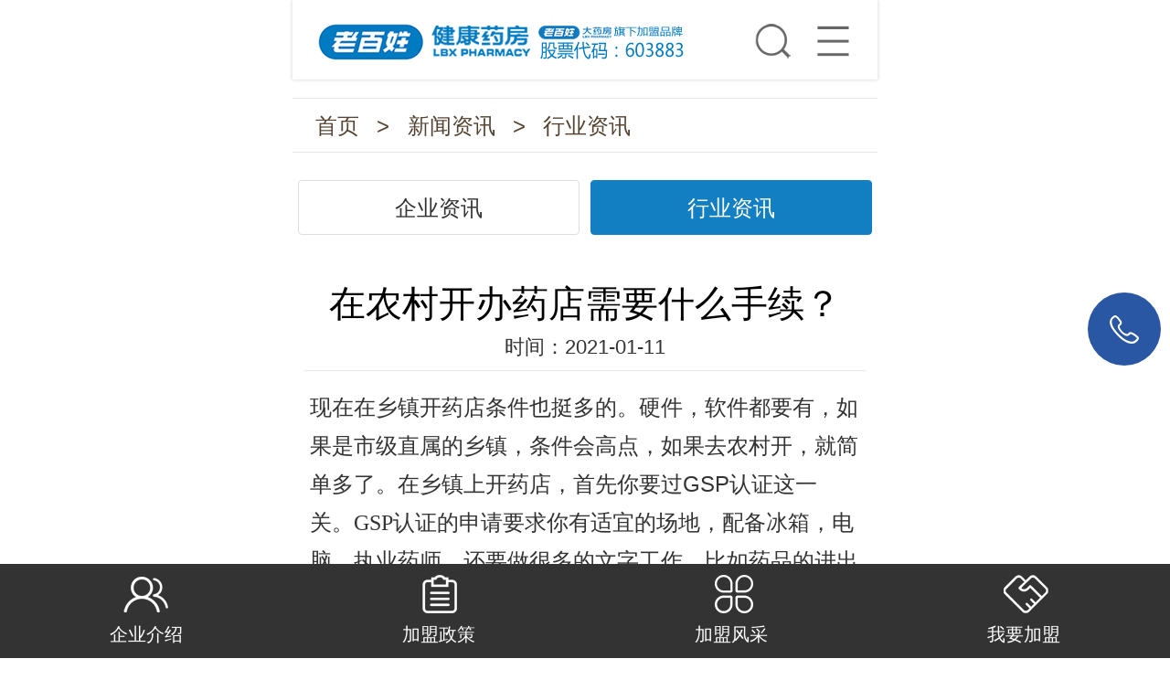

--- FILE ---
content_type: text/html; charset=utf-8
request_url: http://lbxjkyf.com/hyzx/271.html
body_size: 9079
content:
<!DOCTYPE html>
<html>
<head>
    <title>在农村开办药店需要什么手续？ - 老百姓健康药房集团连锁有限公司</title>
    <meta http-equiv="Content-Type" content="text/html; charset=utf-8" />
    <meta content="在农村开办药店需要什么手续？" name="keywords" />
    <meta content="现在在乡镇开药店条件也挺多的。硬件，软件都要有，如果是市级直属的乡镇，条件会高点，如果去农村开，就简单多了。在乡镇上开药店，首先你要过GSP认证这一关。GSP认证的申请要求你有适宜的场地，配备冰箱，电脑，执业药师，还要做很多的文字工作，比如药品的进出记录，储存，养护，质量管理。具体你们那儿乡镇开药店需要具备的条件，你可以去你们当地药监局问问。各地会有一点差异的。开办药品零售企业行政审批事项须知一、审批内容批准新.." name="description" />
    <meta content="2019 &#169; Copyright 老百姓健康药房集团连锁有限公司" name="copyright" />
    <meta content="老百姓健康药房集团连锁有限公司" name="author" />
    <meta http-equiv="Cache-Control" content="no-transform" />
    <meta http-equiv="Cache-Control" content="no-siteapp" />
    <link rel="stylesheet" type="text/css" href="/plugins/template/web/pc/css/css.css">
    <link rel="stylesheet" type="text/css" href="/plugins/template/web/pc/css/aos.css">
   
    <link rel="Shortcut Icon" href="/Upload/Template/web/SiteConfigPhoto/Original/201907/b35c515a-ab6d-4370-9ac2-66fa644993c3.jpg" type="image/x-icon">
<script>
var _hmt = _hmt || [];
(function() {
  var hm = document.createElement("script");
  hm.src = "https://hm.baidu.com/hm.js?fcbcf0816126f74caea5c2a37acaea61";
  var s = document.getElementsByTagName("script")[0]; 
  s.parentNode.insertBefore(hm, s);
})();
</script>
<script>
var _hmt = _hmt || [];
(function() {
  var hm = document.createElement("script");
  hm.src = "https://hm.baidu.com/hm.js?267a7e67c4276753da9ce26228082dd3";
  var s = document.getElementsByTagName("script")[0]; 
  s.parentNode.insertBefore(hm, s);
})();
</script>
<script>
(function(){
    var bp = document.createElement('script');
    var curProtocol = window.location.protocol.split(':')[0];
    if (curProtocol === 'https') {
        bp.src = 'https://zz.bdstatic.com/linksubmit/push.js';
    }
    else {
        bp.src = 'http://push.zhanzhang.baidu.com/push.js';
    }
    var s = document.getElementsByTagName("script")[0];
    s.parentNode.insertBefore(bp, s);
})();
</script>
    <script>
    var host = window.location.host;
    var hrefs = window.location.href;
    var system = {
        win: false,
        mac: false,
        xll: false
    };
    //检测平台
    var p = navigator.platform;
    system.win = p.indexOf("Win") == 0;
    system.mac = p.indexOf("Mac") == 0;
    system.x11 = (p == "X11") || (p.indexOf("Linux") == 0);
    if (system.win || system.mac || system.xll) {
    } else {
        var urlsprit = hrefs.replace("http://" + host, "");
        var ua = navigator.userAgent.toLowerCase();
        if (/ipad/i.test(ua)) {
        } else {
            window.location.href = "http://" + host + "/mobile" + urlsprit;
        }
    }
    </script>
    
</head>
<body>   

    <div class="top_main">
        <div class="w1200 clearfix">
            <div class="left">欢迎访问老百姓健康药房集团连锁有限公司网站！本站提供老百姓大药房【药店加盟】服务流程等加盟信息</div>
            <div class="right">
                <a href="/map">网站地图</a>  |  <a href="javascript:;">移动端<img src="/Upload/Template/web/SiteConfigPhoto/Original/201907/37615f3e-2113-46dd-88a0-5bebce7faaae.png" /></a>  |  <a href="javascript:shoucang();" rel="nofollow">加入收藏</a>
            </div>
        </div>
    </div>
    <div class="head_main">
        <div class="w1200">
            <h1 class="logo left" aos="fade-left" style="margin-top: 25px;">
                <a  href="/" alt="老百姓健康药房集团连锁有限公司"><img  src="/Upload/Template/web/SiteConfigPhoto/Original/201910/fcf4f0d5-c5e3-4c0c-8e0d-c87a9399e09b.png"  alt="老百姓健康药房集团连锁有限公司"></a>
            </h1>
            <div class="right"  aos="fade-right">
                <i class="icon"></i>400-6252-866
            </div>
        </div>




    </div>
    <div class="nav_main">
        <div class="nav">
            <ul class="clearfix">
                <li>
                    <a href="/" rel="nofollow"    >首页</a>
                </li>
                <li>
                    <a href="/gsjj.html" rel="nofollow"  class="">关于老百姓</a>
                        <dl>
                                <dd><a href="/gsjj.html" rel="nofollow" title="企业简介">企业简介</a></dd>
                                <dd><a href="/fzlc.html" rel="nofollow" title="发展历程">发展历程</a></dd>
                                <dd><a href="/rywh.html" rel="nofollow" title="企业文化">企业文化</a></dd>
                                <dd><a href="/rytd.html" rel="nofollow" title="企业团队">企业团队</a></dd>
                        </dl>
                </li>
                <li>
                    <a href="/jlzb.html" rel="nofollow"  class="">加盟老百姓</a>
                        <dl>
                                <dd><a href="/jlzb.html" rel="nofollow" title="加盟政策">加盟政策</a></dd>
                                <dd><a href="/glls.html" rel="nofollow" title="管理模式">管理模式</a></dd>
                                <dd><a href="/jlwd.html" rel="nofollow" title="加盟问答">加盟问答</a></dd>
                                <dd><a href="/zshyy.html" rel="nofollow" title="招商会预约">招商会预约</a></dd>
                        </dl>
                </li>
                <li>
                    <a href="/jlld.html" rel="nofollow"  class="">加盟商风采</a>
                        <dl>
                                <dd><a href="/jlld.html" rel="nofollow" title="加盟门店">加盟门店</a></dd>
                                <dd><a href="/jlsglwyh.html" rel="nofollow" title="加盟商管理委员会">加盟商管理委员会</a></dd>
                        </dl>
                </li>
                <li>
                    <a href="/xwzx.html" rel="nofollow"  class="hover">新闻资讯</a>
                        <dl>
                                <dd><a href="/ryzx.html" rel="nofollow" title="企业资讯">企业资讯</a></dd>
                                <dd><a href="/hyzx.html" rel="nofollow" title="行业资讯">行业资讯</a></dd>
                        </dl>
                </li>
                <li>
                    <a href="/rbxr.html" rel="nofollow"  class="">人才招聘</a>
                        <dl>
                                <dd><a href="/rbxr.html" rel="nofollow" title="人才需求">人才需求</a></dd>
                                <dd><a href="/xcfl.html" rel="nofollow" title="薪酬福利">薪酬福利</a></dd>
                        </dl>
                </li>
                <li>
                    <a href="/lxwl.html" rel="nofollow"  class="">联系我们</a>
                </li>

            </ul>
        </div>
    </div>

    

    <!--主体内容 start-->
    
<div class="sub_banner" style="background: url(/Upload/Template/web/RecommendPhoto/Original/201907/76655454-73c4-4f6f-a73c-7bb0fbbd3ff2.png) center top no-repeat;">   
</div>
<div class="sub_local">
    <div class="w1200 clearfix">
        <div class="left">
            <i class="icon"></i>首页  >  <a href="/xwzx.html">新闻资讯</a> > <a href="/hyzx.html">行业资讯</a>
        </div>
        <div class="right">
            <ul>
                    <li><a href="/ryzx.html" >企业资讯</a></li>
                    <li><a href="/hyzx.html"   class="hover"    >行业资讯</a></li>
            </ul>
        </div>
    </div>
</div>
<div class="bg_main">
    
    <div class="detail w1200">
        <div class="title">
            <h1>在农村开办药店需要什么手续？</h1>
            <div class="clearfix">               
                    <span>
                        发表时间：2021-01-11
                    </span>
                    <span>
                        人气：9327
                    </span>
                    <span>
                        &nbsp;&nbsp;&nbsp;&nbsp; 来源：原创                    </span>              
               
            </div>
        </div>
        <div class="context">
            <p class="MsoNormal">
	<span style="font-family:微软雅黑;"> </span>
</p>
<p class="MsoNormal">
	<span style="font-family:微软雅黑;">现在在乡镇开药店条件也挺多的。硬件，软件都要有，如果是市级直属的乡镇，条件会高点，如果去农村开，就简单多了。在乡镇上开药店，首先你要过</span>GSP<span style="font-family:微软雅黑;">认证这一关。</span><span style="font-family:Calibri;">GSP</span><span style="font-family:微软雅黑;">认证的申请要求你有适宜的场地，配备冰箱，电脑，执业药师，还要做很多的文字工作，比如药品的进出记录，储存，养护，质量管理。具体你们那儿乡镇开药店需要具备的条件，你可以去你们当地药监局问问。各地会有一点差异的。</span><o:p></o:p>
</p>
<p class="MsoNormal" style="text-align:center;">
	<span style="font-family:微软雅黑;"><img src="/Upload/Template/web/attached/image/20210111/20210111175729_4934.jpg" alt="" /><br />
</span> 
</p>
<p class="MsoNormal">
	开办药品零售企业行政审批事项须知<o:p></o:p>
</p>
<p class="MsoNormal">
	一、审批内容<o:p></o:p>
</p>
<p class="MsoNormal">
	批准新开办或移地生建药品零售企业，发放《药品经营许可证》。<o:p></o:p>
</p>
<p class="MsoNormal">
	二、申请开办条件<o:p></o:p>
</p>
<p class="MsoNormal">
	1<span style="font-family:微软雅黑;">、凡符合有关工商管理和药品管理法律法规夫定的单位和个人，均可依据药品管理法、《药品经营质量管理规范》、（</span><span style="font-family:Calibri;">GSP</span><span style="font-family:微软雅黑;">）和国家药品监督管理局《零售药店设置暂行规定》的有关规定，申请在大连市辖区内新开办或移地得建药品零售企业。</span><o:p></o:p>
</p>
<p class="MsoNormal">
	2<span style="font-family:微软雅黑;">、凡属个人独资或以股份合作形式申请开办药品零售企业的，其企业负责人应当专职在新办的药品零售企业工作；在法律上无不良品行记录；并且要通过市药品监督管理局组织的统一考试。药品零售企业的负责人应当具有相关专业技术职称或者高中以上学历（乡镇村区域内具有初中以上学历）和</span><span style="font-family:Calibri;">3</span><span style="font-family:微软雅黑;">年以上从事医、药方面的工作经历。</span><o:p></o:p>
</p>
<p class="MsoNormal">
	3<span style="font-family:微软雅黑;">、药房必须配备药学技术人员；属大连市内四区、先导区及市县城区区域内经营处方药、甲类非处方药的药品零售企业、应当配备执业药师（从业药师）或者其他依法经资格认定的药学技术人员。经营乙类非处方药的，应当配备经过市药品监督管理局组织考核合格的业务人员。以上专业技术人员必须为本企业在职职工，不得兼任。</span><o:p></o:p>
</p>
<p class="MsoNormal">
	4<span style="font-family:微软雅黑;">、坚持合理布局，方便购药和公开、公正、公平的原则。营业场所使用面积标准：大连市内四区、先导区及区市县城区区域内不得少于</span><span style="font-family:Calibri;">80</span><span style="font-family:微软雅黑;">平方米；乡镇村区域内不得少于平方米。仓库使用面积标准：要与经营规模相适应，不得少于</span><span style="font-family:Calibri;">20</span><span style="font-family:微软雅黑;">平方米。</span><o:p></o:p>
</p>
<p class="MsoNormal">
	在农村开办药店需要什么手续？赚钱吗？<o:p></o:p>
</p>
<p class="MsoNormal">
	<span style="font-family:微软雅黑;">农村乡、镇政府所在地，不足</span>1<span style="font-family:微软雅黑;">万人口的可设</span><span style="font-family:Calibri;">1</span><span style="font-family:微软雅黑;">至</span><span style="font-family:Calibri;">2</span><span style="font-family:微软雅黑;">家，每增加</span><span style="font-family:Calibri;">1</span><span style="font-family:微软雅黑;">万人口可增设</span><span style="font-family:Calibri;">1</span><span style="font-family:微软雅黑;">家，如系通过</span><span style="font-family:Calibri;">GSP</span><span style="font-family:微软雅黑;">认证的药品零售连锁企业新开办门店，可再增加</span><span style="font-family:Calibri;">1</span><span style="font-family:微软雅黑;">；其他可设</span><span style="font-family:Calibri;">1</span><span style="font-family:微软雅黑;">家药品零售企业。</span><o:p></o:p>
</p>
<p class="MsoNormal">
	<span style="font-family:微软雅黑;">通过</span>GSP<span style="font-family:微软雅黑;">认证的药品零售连锁企业新开办门店，应与其他已经通过</span><span style="font-family:Calibri;">GSP</span><span style="font-family:微软雅黑;">认证的药品零售连锁企业的门店距离</span><span style="font-family:Calibri;">150</span><span style="font-family:微软雅黑;">米以上。</span><o:p></o:p>
</p>
<p class="MsoNormal">
	<span style="font-family:微软雅黑;">大型超市（指营业场所使用面积在</span>5000<span style="font-family:微软雅黑;">平方米以上）和农村大型集贸市场内可以设置</span><span style="font-family:Calibri;">1</span><span style="font-family:微软雅黑;">至</span><span style="font-family:Calibri;">2</span><span style="font-family:微软雅黑;">家药品零售企业。</span><o:p></o:p>
</p>
<p class="MsoNormal">
	<span style="font-family:微软雅黑;">三、递交申请应同时提交的材料和证件（材料</span>1<span style="font-family:微软雅黑;">）</span><o:p></o:p>
</p>
<p class="MsoNormal">
	1<span style="font-family:微软雅黑;">、开办或移地重建申请；</span><o:p></o:p>
</p>
<p class="MsoNormal">
	2<span style="font-family:微软雅黑;">、可行性研究报告；</span><o:p></o:p>
</p>
<p class="MsoNormal">
	3<span style="font-family:微软雅黑;">、申办者身份证、下岗证、失业证、退休证、学历证明；在法律上无不良品行记录的证明（由户口所在地公安派出所或街道办事处开具）。</span><o:p></o:p>
</p>
<p class="MsoNormal">
	4<span style="font-family:微软雅黑;">、药房位置图（</span><span style="font-family:Calibri;">150</span><span style="font-family:微软雅黑;">米以内）和内部布局图（标明经营面积和仓库面积）。</span><o:p></o:p>
</p>
<p class="MsoNormal">
	5<span style="font-family:微软雅黑;">、执业药师（从业药师）及其他药学技术人员资格证书、用人协议和相关公证材料。</span><o:p></o:p>
</p>
<p class="MsoNormal">
	6<span style="font-family:微软雅黑;">．工商行政部门的《企业名称预先核准通知书》。</span><o:p></o:p>
</p>
<p class="MsoNormal">
	四、申请验收条件<o:p></o:p>
</p>
<p class="MsoNormal">
	(<span style="font-family:微软雅黑;">一</span><span style="font-family:Calibri;">)</span><span style="font-family:微软雅黑;">有符合</span><span style="font-family:Calibri;">GSP</span><span style="font-family:微软雅黑;">要求的管理制度。</span><o:p></o:p>
</p>
<p class="MsoNormal">
	(<span style="font-family:微软雅黑;">二</span><span style="font-family:Calibri;">)</span><span style="font-family:微软雅黑;">处方药品与非处方药品应当分区（柜）管理和摆放，并悬挂明显的标志牌和警示（忠告）语。</span><o:p></o:p>
</p>
<p class="MsoNormal">
	(<span style="font-family:微软雅黑;">三</span><span style="font-family:Calibri;">)</span><span style="font-family:微软雅黑;">有完整的药品购入质量验收记录。</span><o:p></o:p>
</p>
<p class="MsoNormal">
	(<span style="font-family:微软雅黑;">四</span><span style="font-family:Calibri;">)</span><span style="font-family:微软雅黑;">有符合药品特性要求的常温、阴凉和冷藏保管设备。</span><o:p></o:p>
</p>
<p>
	<br />
</p>
<p class="MsoNormal">
	<o:p></o:p>
</p>
        </div>
        <div class="clearfix fenx">
            <!-- Baidu Button BEGIN -->
            <div class="bdsharebuttonbox" data-tag="share_3">
                <a href="#" class="bds_more" data-cmd="more">分享到：</a>
                <a href="#" class="bds_qzone" data-cmd="qzone" title="分享到QQ空间"></a>
                <a href="#" class="bds_weixin" data-cmd="weixin" title="分享到微信"></a>
                <a href="#" class="bds_sqq" data-cmd="sqq" title="分享到QQ好友"></a>
                <a href="#" class="bds_tsina" data-cmd="tsina" title="分享到新浪微博"></a>
                <a href="#" class="bds_tqq" data-cmd="tqq" title="分享到腾讯微博"></a>
            </div>
            <!-- Baidu Button END -->
        </div>
        <br />
        <div class="reLink clearfix">
            <div class="prevLink fl">
                上一篇：<a href="/hyzx/272.html" title="新开药店须知：5件事帮你规避经营风险">新开药店须知：5件事帮你规避经营..</a>
            </div>
            <div class="nextLink fr">
                下一篇：<a href="/hyzx/270.html" title="开药店选址六大因素，你要注意一下">开药店选址六大因素，你要注意一下..</a>
            </div>
        </div>
    </div>
   
</div>

    <!--主体内容 end-->   
    <div class="bottom_main">
        <div class="w1200 clearfix">
            <div class="box1 left">
                <img src="/plugins/template/web/pc/images/logo.png">
            </div>
            <div class="box2 left">
                <dl>
                    <dt><a href="/gsjj.html" rel="nofollow">关于老百姓</a></dt>
                        <dd><a href="/gsjj.html" rel="nofollow" title="企业简介">企业简介</a></dd>
                        <dd><a href="/fzlc.html" rel="nofollow" title="发展历程">发展历程</a></dd>
                        <dd><a href="/rywh.html" rel="nofollow" title="企业文化">企业文化</a></dd>
                        <dd><a href="/rytd.html" rel="nofollow" title="企业团队">企业团队</a></dd>
                </dl>
                <dl>
                    <dt><a href="/jlzb.html" rel="nofollow">加盟老百姓</a></dt>
                        <dd><a href="/jlzb.html" rel="nofollow" title="加盟政策">加盟政策</a></dd>
                        <dd><a href="/glls.html" rel="nofollow" title="管理模式">管理模式</a></dd>
                        <dd><a href="/jlwd.html" rel="nofollow" title="加盟问答">加盟问答</a></dd>
                        <dd><a href="/zshyy.html" rel="nofollow" title="招商会预约">招商会预约</a></dd>
                </dl>
                <dl>
                    <dt><a href="/jlld.html" rel="nofollow">加盟商风采</a></dt>
                        <dd><a href="/jlld.html" rel="nofollow" title="加盟门店">加盟门店</a></dd>
                        <dd><a href="/jlsglwyh.html" rel="nofollow" title="加盟商管理委员会">加盟商管理委员会</a></dd>
                </dl>
                <dl>
                    <dt><a href="/xwzx.html" rel="nofollow">新闻资讯</a></dt>
                        <dd><a href="/ryzx.html" rel="nofollow" title="企业资讯">企业资讯</a></dd>
                        <dd><a href="/hyzx.html" rel="nofollow" title="行业资讯">行业资讯</a></dd>
                </dl>
            </div>
            <div class="box3 right">
                <img src="/Upload/Template/web/SiteConfigPhoto/Original/202108/38ffaef7-c84e-43c1-b5df-b4c340ca4c25.jpg">
                <h4>全国招商热线</h4>
                <h3>400-6252-866</h3>
                <p>
                    官网：www.lbxjkyf.com <br />
                    地址：湖南省长沙市开福区青竹湖街道青竹湖路808号11楼
                </p>
            </div>

        </div>
    </div>
    
    
    <div class="bottom_copy">
        <div class="w1200 clearfix">
            <div class="left">2019 &#169; Copyright 老百姓健康药房集团连锁有限公司    &nbsp;&nbsp;备案号：<a href="http://beian.miit.gov.cn" rel="nofollow" target="_blank">湘ICP备19012999号-1</a> &nbsp;&nbsp;<a href="/yyzz.html" rel="nofollow" title="营业执照查阅" target="_blank">营业执照查阅</a>&nbsp;&nbsp;<script type="text/javascript" rel="nofollow" src="https://s23.cnzz.com/z_stat.php?id=1277762526&web_id=1277762526"></script> 投资有风险，加盟需谨慎
            </div>
            <div class="right">  技术支持：<a href="http://z.hnjing.com" rel="nofollow" target="_blank">竞网智赢</a></div>
        </div>
    </div>



    
    <div class="ewmbox">
        <div class="close"></div>        扫一扫咨询微信客服
    </div>
    <div class="rightFix">
        <a class="ico fix-tel" ><span class="ftel">400-6252-866</span></a>
        <a class="ico fix-qq" rel="nofollow" style="background-position: 11px -39px;" href="http://p.qiao.baidu.com/cps/chat?siteId=13821271&userId=28714666" title="咨询" target="_blank"></a>
        <!--<a class="ico fix-xcx " href="" target="_blank" title="在线沟通"></a>-->
        <a class="ico fix-ewm" href="javascript:;" title="微信公众号">
           <img src="/Upload/Template/web/SiteConfigPhoto/Original/202108/38ffaef7-c84e-43c1-b5df-b4c340ca4c25.jpg" alt="微信公众号">
    </a>
        <a class="ico mess" href="javascript:;" title="报名"><img src="/Upload/Template/web/RecommendPhoto/150-150/201909/7479b2df-9773-4ea9-b60a-d7b7deab7b6e.png" alt="报名"></a>
         <a class="ico fix_top hover" href="javascript:void(0);"></a>
    </div>
    <script type="text/javascript" src="/plugins/template/web/pc/js/jquery.min.js"></script>
    <script type="text/javascript" src="/plugins/template/web/pc/js/jquery.SuperSlide.2.1.1.js"></script>   
    <script type="text/javascript" src="/plugins/template/web/pc/js/common.js"></script>
    <script type="text/javascript" src="/plugins/template/web/pc/js/aos.js"></script>    
   
        
    

    <script>
        if(navigator.appName == "Microsoft Internet Explorer" && navigator.appVersion.split(";")[1].replace(/[ ]/g, "") == "MSIE6.0") {} else if(navigator.appName == "Microsoft Internet Explorer" && navigator.appVersion.split(";")[1].replace(/[ ]/g, "") == "MSIE7.0") {} else if(navigator.appName == "Microsoft Internet Explorer" && navigator.appVersion.split(";")[1].replace(/[ ]/g, "") == "MSIE8.0") {} else {
	AOS.init({
		easing: 'ease-out-back',
		duration: 1000
	});
}
    </script>
</body>
</html>

--- FILE ---
content_type: text/html; charset=utf-8
request_url: http://lbxjkyf.com/mobile/hyzx/271.html
body_size: 7369
content:
<!DOCTYPE html>
<html>
<head>
    <meta charset="utf-8" />
    <meta name="viewport" content="width=device-width, initial-scale=1.0, minimum-scale=1.0, maximum-scale=1.0, user-scalable=no, minimal-ui" />
    <meta name="format-detection" content="telephone=no" />
    <title>在农村开办药店需要什么手续？ - 老百姓健康药房集团连锁有限公司</title>
    <meta content="在农村开办药店需要什么手续？" name="keywords" />
    <meta content="现在在乡镇开药店条件也挺多的。硬件，软件都要有，如果是市级直属的乡镇，条件会高点，如果去农村开，就简单多了。在乡镇上开药店，首先你要过GSP认证这一关。GSP认证的申请要求你有适宜的场地，配备冰箱，电脑，执业药师，还要做很多的文字工作，比如药品的进出记录，储存，养护，质量管理。具体你们那儿乡镇开药店需要具备的条件，你可以去你们当地药监局问问。各地会有一点差异的。开办药品零售企业行政审批事项须知一、审批内容批准新.." name="description" />
    <meta content="2019 &#169; Copyright 老百姓健康药房集团连锁有限公司" name="copyright" />
    <meta content="老百姓健康药房集团连锁有限公司" name="author" />  
    <link rel="stylesheet" href="/plugins/template/web/mobile/css/style.css" />
    <link rel="stylesheet" type="text/css" href="/plugins/template/web/mobile/css/swiper.min.css">
<script>
var _hmt = _hmt || [];
(function() {
  var hm = document.createElement("script");
  hm.src = "https://hm.baidu.com/hm.js?336e6e6ed1daf386f4521bf3e4ed0884";
  var s = document.getElementsByTagName("script")[0]; 
  s.parentNode.insertBefore(hm, s);
})();
</script>
<script>
var _hmt = _hmt || [];
(function() {
  var hm = document.createElement("script");
  hm.src = "https://hm.baidu.com/hm.js?267a7e67c4276753da9ce26228082dd3";
  var s = document.getElementsByTagName("script")[0]; 
  s.parentNode.insertBefore(hm, s);
})();
</script>
    <link rel="Shortcut Icon" href="/Upload/Template/web/SiteConfigPhoto/Original/201907/b35c515a-ab6d-4370-9ac2-66fa644993c3.jpg" type="image/x-icon">
    
</head>
<body>
    
    <!--head_main-->
    <header class="header_main clearfix">
        <a class="logo"  title="老百姓健康药房集团连锁有限公司" href="/mobile"><img src="/Upload/Template/web/SiteConfigPhoto/Original/201910/3c6e047a-4993-4790-8fc6-951604d4d7b1.png" title="老百姓健康药房集团连锁有限公司" alt="老百姓健康药房集团连锁有限公司"></a>
        <div class="navbtn" id="nav"><s class="ico"></s></div>
        <div class="search ico"></div>
    </header>
    <section class="tsearch hidden icobef" id="tsearch" >
        <input class="txt" type="text"  id="keyWord" value="搜索整站关键字" onfocus="if (value =='搜索整站关键字'){value =''}" onblur="if (value ==''){value='搜索整站关键字'}" onkeyup="value=value.replace(/[^\a-\z\A-\Z0-9\u4E00-\u9FA5]/g,'')" onpaste="value=value.replace(/[^\a-\z\A-\Z0-9\u4E00-\u9FA5]/g,'')" oncontextmenu="value=value.replace(/[^\a-\z\A-\Z0-9\u4E00-\u9FA5]/g,'')">
        <input type="button" class="btn" value="搜索" id="SearchSubmit" onclick="return topSearchProduct()">
    </section>
    <!--subNav-->
    <nav class="subNav trans" id="subNav">
        <div class="subNavCon trans">
            <div class="close ico"></div>
            <ul class="clearfix">
                <li><a class="iconbef" href="/mobile" title="">首页</a></li>
                <li class="">
                    <a class="icobef" href="/mobile/gsjj.html" title="关于老百姓">
                        <s class="ico fr"></s>关于老百姓
                    </a>
                   
                </li>
                <li class="">
                    <a class="icobef" href="/mobile/jlzb.html" title="加盟老百姓">
                        <s class="ico fr"></s>加盟老百姓
                    </a>
                   
                </li>
                <li class="">
                    <a class="icobef" href="/mobile/jlld.html" title="加盟商风采">
                        <s class="ico fr"></s>加盟商风采
                    </a>
                   
                </li>
                <li class="">
                    <a class="icobef" href="/mobile/xwzx.html" title="新闻资讯">
                        <s class="ico fr"></s>新闻资讯
                    </a>
                   
                </li>
                <li class="">
                    <a class="icobef" href="/mobile/rbxr.html" title="人才招聘">
                        <s class="ico fr"></s>人才招聘
                    </a>
                   
                </li>
                <li class="">
                    <a class="icobef" href="/mobile/lxwl.html" title="联系我们">
                        <s class="ico fr"></s>联系我们
                    </a>
                   
                </li>
            </ul>
        </div>
    </nav><!--end subNav-->









<!--主体内容 start-->
<section class="sitepath ease">
    <!--        <span class="btn fr">分类导航<em class="iconn"></em></span>
-->
    <a href="/mobile/">首页</a> > <a href="/mobile/xwzx.html">新闻资讯</a> > <a href="/mobile/hyzx.html">行业资讯</a>
   
</section>
    <nav class="showmenu ease clearfix">
            <a href="/mobile/ryzx.html" title="企业资讯" class="">企业资讯</a>
            <a href="/mobile/hyzx.html" title="行业资讯" class="hover">行业资讯</a>
    </nav>
<section class="content ease showInfo">
    <div class="showTit">
        <h1>在农村开办药店需要什么手续？</h1>
        <p class="mark">时间：2021-01-11</p>
    </div>
    <div class="contxt">

        <p class="MsoNormal">
	<span style="font-family:微软雅黑;"> </span>
</p>
<p class="MsoNormal">
	<span style="font-family:微软雅黑;">现在在乡镇开药店条件也挺多的。硬件，软件都要有，如果是市级直属的乡镇，条件会高点，如果去农村开，就简单多了。在乡镇上开药店，首先你要过</span>GSP<span style="font-family:微软雅黑;">认证这一关。</span><span style="font-family:Calibri;">GSP</span><span style="font-family:微软雅黑;">认证的申请要求你有适宜的场地，配备冰箱，电脑，执业药师，还要做很多的文字工作，比如药品的进出记录，储存，养护，质量管理。具体你们那儿乡镇开药店需要具备的条件，你可以去你们当地药监局问问。各地会有一点差异的。</span><o:p></o:p>
</p>
<p class="MsoNormal" style="text-align:center;">
	<span style="font-family:微软雅黑;"><img src="/Upload/Template/web/attached/image/20210111/20210111175729_4934.jpg" alt="" /><br />
</span> 
</p>
<p class="MsoNormal">
	开办药品零售企业行政审批事项须知<o:p></o:p>
</p>
<p class="MsoNormal">
	一、审批内容<o:p></o:p>
</p>
<p class="MsoNormal">
	批准新开办或移地生建药品零售企业，发放《药品经营许可证》。<o:p></o:p>
</p>
<p class="MsoNormal">
	二、申请开办条件<o:p></o:p>
</p>
<p class="MsoNormal">
	1<span style="font-family:微软雅黑;">、凡符合有关工商管理和药品管理法律法规夫定的单位和个人，均可依据药品管理法、《药品经营质量管理规范》、（</span><span style="font-family:Calibri;">GSP</span><span style="font-family:微软雅黑;">）和国家药品监督管理局《零售药店设置暂行规定》的有关规定，申请在大连市辖区内新开办或移地得建药品零售企业。</span><o:p></o:p>
</p>
<p class="MsoNormal">
	2<span style="font-family:微软雅黑;">、凡属个人独资或以股份合作形式申请开办药品零售企业的，其企业负责人应当专职在新办的药品零售企业工作；在法律上无不良品行记录；并且要通过市药品监督管理局组织的统一考试。药品零售企业的负责人应当具有相关专业技术职称或者高中以上学历（乡镇村区域内具有初中以上学历）和</span><span style="font-family:Calibri;">3</span><span style="font-family:微软雅黑;">年以上从事医、药方面的工作经历。</span><o:p></o:p>
</p>
<p class="MsoNormal">
	3<span style="font-family:微软雅黑;">、药房必须配备药学技术人员；属大连市内四区、先导区及市县城区区域内经营处方药、甲类非处方药的药品零售企业、应当配备执业药师（从业药师）或者其他依法经资格认定的药学技术人员。经营乙类非处方药的，应当配备经过市药品监督管理局组织考核合格的业务人员。以上专业技术人员必须为本企业在职职工，不得兼任。</span><o:p></o:p>
</p>
<p class="MsoNormal">
	4<span style="font-family:微软雅黑;">、坚持合理布局，方便购药和公开、公正、公平的原则。营业场所使用面积标准：大连市内四区、先导区及区市县城区区域内不得少于</span><span style="font-family:Calibri;">80</span><span style="font-family:微软雅黑;">平方米；乡镇村区域内不得少于平方米。仓库使用面积标准：要与经营规模相适应，不得少于</span><span style="font-family:Calibri;">20</span><span style="font-family:微软雅黑;">平方米。</span><o:p></o:p>
</p>
<p class="MsoNormal">
	在农村开办药店需要什么手续？赚钱吗？<o:p></o:p>
</p>
<p class="MsoNormal">
	<span style="font-family:微软雅黑;">农村乡、镇政府所在地，不足</span>1<span style="font-family:微软雅黑;">万人口的可设</span><span style="font-family:Calibri;">1</span><span style="font-family:微软雅黑;">至</span><span style="font-family:Calibri;">2</span><span style="font-family:微软雅黑;">家，每增加</span><span style="font-family:Calibri;">1</span><span style="font-family:微软雅黑;">万人口可增设</span><span style="font-family:Calibri;">1</span><span style="font-family:微软雅黑;">家，如系通过</span><span style="font-family:Calibri;">GSP</span><span style="font-family:微软雅黑;">认证的药品零售连锁企业新开办门店，可再增加</span><span style="font-family:Calibri;">1</span><span style="font-family:微软雅黑;">；其他可设</span><span style="font-family:Calibri;">1</span><span style="font-family:微软雅黑;">家药品零售企业。</span><o:p></o:p>
</p>
<p class="MsoNormal">
	<span style="font-family:微软雅黑;">通过</span>GSP<span style="font-family:微软雅黑;">认证的药品零售连锁企业新开办门店，应与其他已经通过</span><span style="font-family:Calibri;">GSP</span><span style="font-family:微软雅黑;">认证的药品零售连锁企业的门店距离</span><span style="font-family:Calibri;">150</span><span style="font-family:微软雅黑;">米以上。</span><o:p></o:p>
</p>
<p class="MsoNormal">
	<span style="font-family:微软雅黑;">大型超市（指营业场所使用面积在</span>5000<span style="font-family:微软雅黑;">平方米以上）和农村大型集贸市场内可以设置</span><span style="font-family:Calibri;">1</span><span style="font-family:微软雅黑;">至</span><span style="font-family:Calibri;">2</span><span style="font-family:微软雅黑;">家药品零售企业。</span><o:p></o:p>
</p>
<p class="MsoNormal">
	<span style="font-family:微软雅黑;">三、递交申请应同时提交的材料和证件（材料</span>1<span style="font-family:微软雅黑;">）</span><o:p></o:p>
</p>
<p class="MsoNormal">
	1<span style="font-family:微软雅黑;">、开办或移地重建申请；</span><o:p></o:p>
</p>
<p class="MsoNormal">
	2<span style="font-family:微软雅黑;">、可行性研究报告；</span><o:p></o:p>
</p>
<p class="MsoNormal">
	3<span style="font-family:微软雅黑;">、申办者身份证、下岗证、失业证、退休证、学历证明；在法律上无不良品行记录的证明（由户口所在地公安派出所或街道办事处开具）。</span><o:p></o:p>
</p>
<p class="MsoNormal">
	4<span style="font-family:微软雅黑;">、药房位置图（</span><span style="font-family:Calibri;">150</span><span style="font-family:微软雅黑;">米以内）和内部布局图（标明经营面积和仓库面积）。</span><o:p></o:p>
</p>
<p class="MsoNormal">
	5<span style="font-family:微软雅黑;">、执业药师（从业药师）及其他药学技术人员资格证书、用人协议和相关公证材料。</span><o:p></o:p>
</p>
<p class="MsoNormal">
	6<span style="font-family:微软雅黑;">．工商行政部门的《企业名称预先核准通知书》。</span><o:p></o:p>
</p>
<p class="MsoNormal">
	四、申请验收条件<o:p></o:p>
</p>
<p class="MsoNormal">
	(<span style="font-family:微软雅黑;">一</span><span style="font-family:Calibri;">)</span><span style="font-family:微软雅黑;">有符合</span><span style="font-family:Calibri;">GSP</span><span style="font-family:微软雅黑;">要求的管理制度。</span><o:p></o:p>
</p>
<p class="MsoNormal">
	(<span style="font-family:微软雅黑;">二</span><span style="font-family:Calibri;">)</span><span style="font-family:微软雅黑;">处方药品与非处方药品应当分区（柜）管理和摆放，并悬挂明显的标志牌和警示（忠告）语。</span><o:p></o:p>
</p>
<p class="MsoNormal">
	(<span style="font-family:微软雅黑;">三</span><span style="font-family:Calibri;">)</span><span style="font-family:微软雅黑;">有完整的药品购入质量验收记录。</span><o:p></o:p>
</p>
<p class="MsoNormal">
	(<span style="font-family:微软雅黑;">四</span><span style="font-family:Calibri;">)</span><span style="font-family:微软雅黑;">有符合药品特性要求的常温、阴凉和冷藏保管设备。</span><o:p></o:p>
</p>
<p>
	<br />
</p>
<p class="MsoNormal">
	<o:p></o:p>
</p>
    </div>
  
    <!--分享开始-->
    <div id="nativeShare"></div>
    <div class="fenx clearfix" id="fenxiang">
        <div id="bdfx" class="bdsharebuttonbox clearfix" data-tag="share_1">
            <a href="#" class="d1" data-cmd="weixin" title="分享到微信"></a>
            <a href="#" class="d2" data-cmd="tsina" title="新浪"></a>
        </div>
        <span class="tt">分享到:</span>
    </div>
    <div class="clearfix"></div>
    <!--分享结束-->
   
    <div class="reLink">
        <div class="prevLink">上一篇：<a href="/mobile/hyzx/272.html">新开药店须知：5件事帮你规避经营风险..</a></div>
        <div class="nextLink">下一篇：<a href="/mobile/hyzx/270.html">开药店选址六大因素，你要注意一下</a></div>
    </div>
   
</section>

<!--主体内容 end-->


    <!--返回顶部-->
     <!--<section class="g_nav icobef"><a href=""><i class="ico"></i></a></section>   --> 
    <section class="g_top icobef"></section>   
   <section class="g_tel"><a href="tel:400-6252-866"><i class="ico"></i></a></section>  
  
    <footer class="footer_main">
       
        2019 &#169; Copyright 老百姓健康药房集团连锁有限公司 版权所有 <br /><a href="/mobile/yyzz.html" title="营业执照查阅" target="_blank">营业执照查阅</a>&nbsp;&nbsp; <a href="http://beian.miit.gov.cn" target="_blank"></a><br /> 技术支持：
        <a href="http://z.hnjing.com/mobile" title="" target="_blank">竞网智赢</a> &nbsp;&nbsp;
        <script type="text/javascript" src="https://s23.cnzz.com/z_stat.php?id=1277762526&web_id=1277762526"></script> <br />投资有风险，加盟需谨慎
       
        
    </footer>   
    <section class="g_wximg" id="g_wximg">
        <div class="bdtel">
            <div class="upIn">
                <p>扫一扫加好友咨询</p>
            </div>
        </div>
        <span class="close icon"></span>
        <div class="bga"></div>
    </section>
    <div class="foot_main">
        <ul class="clearfix">
            <li  >
                <a href="/mobile/gsjj.html">
                    <i class="ico"></i>
                    <h3>企业介绍</h3>
                </a>
            </li>
            <li  >
                <a href="/mobile/jlzb.html">
                    <i class="ico"></i>
                    <h3>加盟政策</h3>
                </a>
            </li>
            <li >
                <a href="/mobile/jlld.html">
                    <i class="ico"></i>
                    <h3>加盟风采</h3>
                </a>
            </li>
            <li>
                <!--<a href="">
                    <i class="ico"></i>
                    <h3>我要加盟</h3>
                </a>-->
				
				 <a href="http://p.qiao.baidu.com/cps/chat?siteId=13821271&userId=28714666">
                    <i class="ico"></i>
                    <h3>我要加盟</h3>
                </a>
            </li>

        </ul>
    </div>
    <script type="text/javascript" src="/plugins/template/web/mobile/js/jquery.min-2.1.4.js"></script>
    <script type="text/javascript" src="/plugins/template/web/mobile/js/common.js"></script>
  



    <script type="text/javascript" src="/plugins/template/web/mobile/js/nativeShare.js"></script>
    <script>
        var config = {
            url: 'www.lbxjkyf.com/mobile/detail/271.html',
            title: '在农村开办药店需要什么手续？',
            img: 'www.lbxjkyf.com/Upload/Template/web/ContentPhoto/360-205/202101/c7884c03-4edd-4a53-97c6-feea7af820d8.png'
        };
        var share_obj = new nativeShare('nativeShare', config);
    </script>
    <!--百度分享js开始-->
    <script>
window._bd_share_config = {
    "common": {
        "bdSnsKey": {},
        "bdText": "",
        "bdMini": "2",
        "bdMiniList": false,
        "bdPic": "",
        "bdStyle": "1",
        "bdSize": "32"
    },
    share: [{
        "tag": "share_1",
        "bdSize": 32
    }, {
        "tag": "share_2",
        "bdSize": 16
    }]
};
        with (document) 0[(getElementsByTagName('head')[0] || body).appendChild(createElement('script')).src = 'http://bdimg.share.baidu.com/static/api/js/share.js?v=89860593.js?cdnversion=' + ~(-new Date() / 36e5)];
    </script>
    <!--百度分享js结束-->

    <script type="text/javascript">
	function topSearchProduct() {
        var _kw = $.trim($('#keyWord').val());
        if (_kw != '' && _kw != '搜索整站关键字') {
            //20为分页条数
            window.location.href = '/mobile/searchresults/' + _kw + '/0/1/20';
        } else {
            alert("请输入搜索关键字");
            $("#keyWord").focus();
        }
    }
    </script>

</body>
</html>

--- FILE ---
content_type: text/css
request_url: http://lbxjkyf.com/plugins/template/web/pc/css/css.css
body_size: 12282
content:
body {
  text-align: left;
  padding: 0;
  margin: 0;
  font-size: 14px;
  font-family: 'microsoft yahei';
  -webkit-text-size-adjust: none;
  height: auto;
  color: #333;
  background: #fff;
}
html {
  min-width: 1280px;
}
div,
dl,
dt,
dd,
ul,
detail ol,
li,
h1,
h2,
h3,
h4,
h5,
h6,
p {
  padding: 0;
  margin: 0;
}
pre,
code,
form,
fieldset,
legend,
input,
textarea,
p,
blockquote,
th {
  padding: 0;
  margin: 0;
}
fieldset {
  border-top-width: 0;
  border-left-width: 0;
  border-bottom-width: 0;
  border-right-width: 0;
}
a img {
  border: 0;
  padding: 0;
  margin: 0;
}
i {
  font-style: normal;
}
address,
caption,
cite,
cite,
code,
dfn,
em,
th,
var {
  font-weight: normal;
  font-style: normal;
}
li {
  list-style-type: none;
}
caption {
  text-align: left;
}
th {
  text-align: left;
}
h1,
h2,
h3,
h4,
h5,
h6 {
  font-weight: bold;
  font-size: 100%;
}
q:unknown {
  content: '';
}
input,
textarea,
select {
  font-family: inherit;
  font-size: 100%;
}
a:link {
  color: #333;
  text-decoration: none;
}
a:visited {
  color: #333;
  text-decoration: none;
}
a:hover {
  color: #127FC3;
  text-decoration: none;
}
.icon {
  background-image: url("../images/icon.png");
  display: inline-block;
  vertical-align: middle;
}
.fl {
  float: left;
}
.fr {
  float: right;
}
.left {
  float: left;
}
.right {
  float: right;
}
.clear {
  clear: both;
  font-size: 0;
  margin: 0;
  padding: 0;
  display: block;
  _height: 0;
  overflow: hidden;
}
/*清除浮动*/
.clearfix {
  *zoom: 1;
}
.clearfix:after {
  visibility: hidden;
  display: block;
  font-size: 0;
  content: " ";
  clear: both;
  height: 0;
}
::-webkit-input-placeholder { /* WebKit browsers */
  color: #d3d3d3;
  font-size: 16px;
}
::-moz-placeholder { /* Mozilla Firefox 19+ */
  color: #d3d3d3;
  font-size: 16px;
}
:-ms-input-placeholder { /* Internet Explorer 10+ */
  color: #d3d3d3;
  font-size: 16px;
}
textarea::-webkit-input-placeholder { /* WebKit browsers */
  color: #999;
  font-size: 16px;
}
textarea::-moz-placeholder { /* Mozilla Firefox 19+ */
  color: #999;
  font-size: 16px;
}
textarea:-ms-input-placeholder { /* Internet Explorer 10+ */
  color: #999;
  font-size: 16px;
}
/*网站公用样式表*/
.w1200 {
  width: 1200px;
  margin: 0 auto;
}
.top_main {
  height: 35px;
  line-height: 35px;
  background: #282d34;
  color: #fff;
}
.top_main a {
  color: #999;
}
.top_main .right {
  color: #ccc;
}
.top_main .right a{position:relative;z-index:10;}
.top_main .right a img{display:none;width:130px;height:130px;border:5px solid #ddd;position:absolute;left:-46px;top:35px;background:#fff;z-index:11;}
.top_main .right a:hover img{display:block;}
.top_main a:hover {
  color: #fff;
}
.head_main {
  background: url(../images/head_bg.png) repeat-x;
  height: 99px;
}
.head_main h1 .logo {
  margin-top: 23px;
}
.head_main .right {
  font-size: 27px;
  color: #127FC3;
  font-weight: bold;
  line-height: 38px;
  margin-top: 29px;
}
.head_main .right i {
  width: 38px;
  height: 38px;
  background-position: 0 -58px;
  margin-right: 10px;
}
.nav_main {
  width: 100%;
  height: 70px;
  line-height: 70px;
  text-align: center;
}
.nav_main li:first-child {
  background: none;
}
.nav_main ul {
  display: inline-block;
  *display: inline;
  *zoom: 1;
}
.nav_main li {
  float: left;
  position: relative;
  display: block;
  text-align: center;
  vertical-align: top;
  z-index: 9;
  width: 170px;
  background: url(../images/nav_li.png) left center no-repeat;
}
.nav_main li a {
  display: block;
  position: relative;
  height: 100%;
  font-size: 16px;
  overflow: hidden;
  width: 100px;
  margin: 0 auto;
}
.nav_main li a:hover,
.nav_main li a.hover,
.nav_main li #hover2 {
  cursor: pointer;
  color: #307cdd;
  font-weight: bold;
  border-bottom: 5px solid #127FC3;
  height: 65px;
}
.nav_main dl {
  width: 144px;
  border-radius: 0 0 8px 8px;
  padding-bottom: 3px;
  display: none;
  background: #127FC3;
  position: absolute;
  left: 13px;
  top: 70px;
  z-index: 1555;
  border-top: none;
}
.nav_main dl dd {
  height: 40px;
  text-align: center;
  position: relative;
  z-index: 12;
  display: block;
  width: 100%;
  line-height: 40px;
}
.nav_main dl dd a {
  color: #e9f2ed;
  width: 100%;
  font-size: 14px;
  height: 30px;
  line-height: 30px;
  margin-top: 5px;
  margin-bottom: 5px;
  transition: ease-in-out 0.2s;
}
.nav_main dl dd a:hover {
  color: #fff;
  background: #295bba;
  height: 30px;
  line-height: 30px;
  border-bottom: none;
  font-weight: 100;
}
/****banner****/
.main_banner {
  width: 100%;
  overflow: hidden;
  height: 600px;
  margin: 0 auto;
  position: relative;
  z-index: 1;
}
.main_banner #next,
.main_banner #prev {
  width: 48px;
  height: 48px;
  position: absolute;
  left: 50%;
  margin-left: -698px;
  background-position: 0 0;
  z-index: 10;
  top: 50%;
  margin-top: -24px;
  cursor: pointer;
  transition: ease-in-out 0.2s;
  opacity: 0.6;
  filter: alpha(opacity=60);
}
.main_banner #next {
  margin-left: 650px;
  background-position: -113px 0;
}
.main_banner #next:hover {
  opacity: 1;
  filter: alpha(opacity=100);
}
.main_banner #prev:hover {
  opacity: 1;
  filter: alpha(opacity=100);
}
.main_banner .banner {
  width: 1920px;
  height: 600px;
  position: absolute;
  top: 0;
  left: 50%;
  margin-left: -960px;
  overflow: hidden;
}
.main_banner .banner img {
  width: 1920px;
  height: 600px;
  overflow: hidden;
}
.main_banner .banner_fmenu {
  position: absolute;
  width: 100%;
  left: 0;
  bottom: 88px;
  height: 14px;
  z-index: 3000;
  text-align: center;
}
.main_banner #banner_fmenu A {
  margin: 0 10px;
  width: 12px;
  height: 12px;
  line-height: 10px;
  text-align: center;
  cursor: pointer;
  font-size: 0;
  font-weight: bold;
  overflow: hidden;
  display: inline-block;
  background: #3c3d41;
  border-radius: 100%;
  margin-bottom: 4px;
  transition: ease-in-out .2s;
  margin-top: 3px;
}
.main_banner #banner_fmenu A.activeSlide {
  background: #09cc8c;
  width: 19px;
  height: 19px;
  margin-top: 0;
  margin-bottom: 0;
  background: url(../images/banner_ico.png) no-repeat;
}
.main_banner #banner_fmenu A:focus {
  OUTLINE-STYLE: none;
  OUTLINE-COLOR: invert;
  OUTLINE-WIDTH: medium;
}
.index_title {
  text-align: center;
}
.index_title h3 {
  font-size: 44px;
  color: #333;
  font-weight: bold;
  padding-top: 53px;
  padding-bottom: 13px;
}
.index_title span {
  display: block;
  width: 56px;
  height: 1px;
  background: #127FC3;
  margin: 0 auto;
  margin-bottom: 42px;
}
.floor_1_main {
  background: #f5f5f5 url(../images/f1_img.jpg) right bottom no-repeat;
  position: relative;
  z-index: 11;
  padding-bottom: 75px;
}
.floor_1_main .box1 {
  background: #fff;
  width: 1200px;
  height: 125px;
  position: absolute;
  left: 50%;
  margin-left: -600px;
  top: -28px;overflow:hidden;
  z-index: 13;
  box-shadow: 5px 5px 15px #e6e6e6;
}
.floor_1_main .box1 li {
  float: left;
  background: url(../images/f1_line.png) left 39px no-repeat;
  width: 25%;
  padding-top: 19px;
  text-align: center;
}
.floor_1_main .box1 li h3 {
  font-size: 50px;
  color: #127FC3;
  padding-left: 59px;
}
.floor_1_main .box1 li h3 span {
  color: #b5b5b5;
  font-size: 24px;
  vertical-align: text-top;
  margin-left: 5px;
}
.floor_1_main .box1 li p {
  padding-left: 46px;
  color: #666;
}
.floor_1_main .box1 li:first-child {
  background: none;
}
.floor_1_main .index_title span {
  margin-bottom: 72px;
}
.floor_1_main .box2 {
  padding-top: 81px;
  overflow: hidden;
}
.floor_1_main .box2 ul {
  width: 105%;
}
.floor_1_main .box2 ul:first-child {
  margin-bottom: 72px;
  *margin-bottom: 72px;
}
.floor_1_main .box2 li {
  float: left;
  background: #fff;
  box-shadow: 5px 4px 10px rgba(0, 0, 0, 0.05);
  margin-right: 31px;
  height: 294px;
  border-radius: 5px;
  text-align: center;
  position: relative;
  width: 215px;
  transition: ease-in-out .2s;
  margin-top: 20px;
}
.floor_1_main .box2 li h3 {
  font-size: 26px;
  padding-top: 69px;
  color: #127FC3;
}
.floor_1_main .box2 li i {
  width: 100px;
  height: 86px;
  background: url(../images/f1_li.png) no-repeat;
  display: block;
  margin: 0 auto;
  color: #fff;
  top: -44px;
  font-size: 40px;
  font-family: arial;
  font-weight: bold;
  position: absolute;
  padding-top: 23px;
  left: 50%;
  margin-left: -50px;
}
.floor_1_main .box2 li p {
  line-height: 26px;
  color: #666;
  padding: 0 25px;
}
.floor_1_main .box2 li span {
  width: 27px;
  height: 1px;
  background: #dedede;
  display: block;
  margin: 12px auto;
}
.floor_1_main .box2 li a {
  display: block;
  width: 100%;
  height: 100%;
}
.floor_1_main .box2 li:hover {
  background: #127FC3;
  color: #fff;
  margin-top: 0;
}
.floor_1_main .box2 li:hover i {
  background: url(../images/f1_on.png) no-repeat;
  color: #127FC3;
}
.floor_1_main .box2 li:hover h3 {
  color: #fff;
}
.floor_1_main .box2 li:hover p {
  color: #d3e7f0;
}
.more {
  text-align: center;
  margin: 60px auto 0;
  width: 402px;
  padding-bottom: 5px;
}
.more a {
  width: 187px;
  height: 45px;
  line-height: 45px;
  text-align: center;
  display: block;
  margin: 0 7px;
  background: #127FC3;
  color: #fff;
  border-radius: 5px;
  font-size: 16px;
  float: left;
}
.more a:first-child {
  background: #e5e5e5;
  color: #127FC3;
}
.more a:hover {
  box-shadow: 5px 3px 7px rgba(0, 0, 0, 0.1);
}
.floor_2 {
  overflow: hidden;
  padding-bottom: 62px;
  *padding-bottom: 82px;
}
.floor_2 ul {
  width: 105%;
}
.floor_2 li {
  width: 220px;
  height: 220px;
  float: left;
  position: relative;
  margin-right: 25px;
  margin-bottom: 20px;
  overflow: hidden;
  border-radius: 10px;
}
.floor_2 li .item {
  background: #127FC3;
  width: 100%;
  height: 100%;
  display: block;
  border-radius: 10px;
  text-align: center;
}
.floor_2 li .item i {
  width: 70px;
  height: 70px;
  background-position: 0 -103px;
  margin: 29px auto 15px;
}
.floor_2 li .item span {
  display: block;
  width: 31px;
  height: 1px;
  background: #8597b7;
  margin: 0 auto;
}
.floor_2 li .item h3 {
  color: #fff;
  font-size: 26px;
  margin-top: 27px;
}
.floor_2 li .on {
  background: url(../update/f2_img.jpg) no-repeat;
  display: block;
  width: 195px;
  height: 100%;
  position: absolute;
  left: 0;
  top: -220px;
  border-radius: 10px;
  padding-left: 25px;
  transition: ease-in-out .2s;
}
.floor_2 li .on i {
  width: 70px;
  height: 70px;
  background-position: 0 -103px;
  margin: 29px auto 15px;
}
.floor_2 li .on h3 {
  color: #fff;
  font-size: 16px;
  font-weight: 100; padding-right:20px;
  margin-bottom:20px; height:50px; line-height:25px;
}
.floor_2 li .on span {
  display: block;
  width: 31px;
  height: 1px;
  background: #d8d4cf;
}
.floor_2 li a {
  display: block;
  width: 100%;
  height: 100%;
}
.floor_2 li:hover .on {
  top: 0;
}
.floor_2 .l2 .item i,.floor_2 li.l2 .on i {
  background-position: -70px -103px;
}
.floor_2 .l3 .item i,.floor_2 li.l3 .on i  {
  background-position: -140px -103px;
}
.floor_2 .l4 .item i,.floor_2 li.l4 .on i  {
  background-position: -210px -103px;
}
.floor_2 .l5 .item i,.floor_2 li.l5 .on i  {
  background-position: -280px -103px;
}


.floor_2 .l6 .item i,.floor_2 li.l6 .on i  {
  background-position: 0 -173px;
}
.floor_2 .l7 .item i,.floor_2 li.l7 .on i  {
  background-position: -70px -173px;
}
.floor_2 .l8 .item i ,.floor_2 li.l8 .on i {
  background-position: -140px -173px;
}
.floor_2 .l9 .item i ,.floor_2 li.l9 .on i {
  background-position: -210px -173px;
}
.floor_2 .l10 .item i ,.floor_2 li.l10 .on i {
  background-position: -280px -173px;
}

.floor_3_main {
  background: #f7f7f7 url(../images/f3_bg.jpg) center bottom no-repeat;
  height: 566px;
}
.floor_3_main .body {
  overflow: hidden;
}
.floor_3_main ul {
  padding-top: 4px;
  width: 115%;
}
.floor_3_main li {
  float: left;
  position: relative;
  width: 166px;
  margin-right: 7px;
  text-align: center;
  height: 312px;
  transition: ease-in-out .2s;
}
.floor_3_main li img {
  width: 124px;
  height: 124px;
  border-radius: 100%;
  margin-top: 28px;
}
.floor_3_main li .bg {
  position: absolute;
  width: 166px;
  height: 257px;
  background: url(../images/f3_li.png) center 12px no-repeat;
  left: 0;
  top: 0;
  z-index: 9;
}
.floor_3_main li h3 {
  position: absolute;
  width: 100%;
  left: 0;
  bottom: 125px;
  font-size: 24px;
  text-align: center;
  z-index: 10;
}
.floor_3_main li p {
  position: absolute;
  width: 100%;
  left: 0;
  bottom: 20px;
  font-size: 18px;
  color: #666;
}
.floor_3_main .l1 {
  margin-top: 18px;
}
.floor_3_main .l1 p {
  bottom: 40px;
}
.floor_3_main li:hover h3 {
  color: #fff;
}
.floor_3_main li:hover p {
  color: #127FC3;
  font-weight: bold;
}
.floor_3_main li:hover .bg {
  background: url(../images/f3_on.png) no-repeat center top;
}
.floor_4 {
  padding-bottom: 80px;
}
.floor_4 .box1 {
  width: 284px;
  height: 445px;
  overflow: hidden;
}
.floor_4 .box1 li {
  width: 100%;
  position: relative;
  overflow: hidden;
  margin-bottom: 18px;
}
.floor_4 .box1 li img {
  width: 100%;
  height: 213px;
  display: block;
}
.floor_4 .box1 li h3 {
  position: absolute;
  left: 0;
  height: 63px;
  line-height: 53px;
  background: url(../images/f4_li_bg.png) repeat-x;
  bottom: 0;
  width: 100%;
  transition: ease-in-out .2s;
}
.floor_4 .box1 li h3 .fl {
  font-size: 16px;
  color: #fff;
  font-weight: 400;
  padding-left: 15px;
}
.floor_4 .box1 li h3 .fr {
  width: 26px;
  height: 26px;
  background: #fff;
  text-align: center;
  line-height: 26px;
  border-radius: 100%;
  color: #35b7d8;
  font-size: 18px;
  margin-right: 15px;
  margin-top: 10px;
}
.floor_4 .box1 li .on {
  display: block;
  position: absolute;
  left: 0;
  top: 0;
  width: 100%;
  height: 100%;
  text-align: center;
  background: url(../images/f4_li.png) repeat;
  color: #fff;
  opacity: 0;
  filter: alpha(opacity=0);
  transition: ease-in-out .2s;
}
.floor_4 .box1 li .on span {
  display: block;
  width: 40px;
  height: 40px;
  background: #fff;
  text-align: center;
  line-height: 38px;
  border-radius: 100%;
  color: #35b7d8;
  font-size: 28px;
  position: absolute;
  top: 39px;
  left: 50%;
  margin-left: -20px;
  transition: ease-in-out .2s;
}
.floor_4 .box1 li .on p {
  font-size: 18px;
  position: absolute;
  width: 100%;
  left: 0;
  top: 153px;
  transition: ease-in-out .2s;
}
.floor_4 .box1 li a {
  display: block;
  width: 100%;
  height: 100%;
}
.floor_4 .box1 li:hover .on {
  opacity: 1;
  filter: alpha(opacity=100);
}
.floor_4 .box1 li:hover .on span {
  top: 69px;
}
.floor_4 .box1 li:hover .on p {
  top: 133px;
}
.floor_4 .box1 li:hover h3 {
  opacity: 0;
  filter: alpha(opacity=0);
  bottom: -63px;
}
.floor_4 .box2 {
  width: 592px;
  height: 445px;
  margin-left: 20px;
}
.floor_4 .box2 .slideBox {
  width: 592px;
  height: 445px;
  overflow: hidden;
  position: relative;
}
.floor_4 .box2 .slideBox .hd {
  height: 15px;
  overflow: hidden;
  position: absolute;
  right: 10px;
  bottom: 26px;
  z-index: 1;
}
.floor_4 .box2 .slideBox .hd ul {
  overflow: hidden;
  zoom: 1;
  float: left;
}
.floor_4 .box2 .slideBox .hd ul li {
  float: left;
  margin-right: 18px;
  width: 12px;
  height: 12px;
  line-height: 12px;
  text-align: center;
  background: #fff;
  cursor: pointer;
  border-radius: 100%;
}
.floor_4 .box2 .slideBox .hd ul li.on {
  background: #65d9f6;
  color: #fff;
}
.floor_4 .box2 .slideBox .bd {
  position: relative;
  height: 100%;
  z-index: 0;
}
.floor_4 .box2 .slideBox .bd li {
  zoom: 1;
  vertical-align: middle;
  position: relative;
}
.floor_4 .box2 .slideBox .bd li h3 {
  position: absolute;
  left: 0;
  bottom: 0;
  background: url(../images/f4_li_bg.png) repeat-x;
  height: 63px;
  width: 100%;
  color: #fff;
  line-height: 53px;
  font-size: 16px;
  font-weight: 400;
  text-indent: 2em;
}
.floor_4 .box2 .slideBox .bd img {
  width: 592px;
  height: 445px;
  display: block;
}
.floor_5_main {
  background: #f5f5f5;
}
.floor_5_main .body {
  overflow: hidden;
}
.floor_5_main .tit {
  margin-bottom: 16px;
}
.floor_5_main .tit .left {
  font-size: 20px;
  color: #127FC3;
  font-weight: bold;
}
.floor_5_main .tit .right {
  border-bottom: 1px solid #ececec;
  width: 1099px;
  margin-top: 12px;
}
.floor_5_main ul {
  width: 115%;
}
.floor_5_main .u2 {
  margin-bottom: 20px;
}
.floor_5_main li {
  float: left;
  height: 48px;
  line-height: 48px;
  width: 342px;
  padding: 0 20px;
  border: 1px solid #e5e5e5;
  margin-right: 23px;
  margin-bottom: 20px;
  color: #828282;
  background: #fff;
  border-radius: 5px;
}
.floor_5_main li select {
  width: 100%;
  border: none;
  outline: none;
  font-size: 18px;background:#fff;
}
.floor_5_main .ww {
  width: 184px;
}
.floor_5_main .ww input{width:120px;}
.floor_5_main .www {
  width: 251px;
}
.floor_5_main li span {
  padding-right: 10px;
  font-size: 18px;
}
.floor_5_main li input {
  width: 265px;
  border: none;
  outline: none;
  font-size: 16px;
}
.floor_5_main .tit2 .right {
  width: 1065px;
}
.floor_5_main textarea {
  border: 1px solid #e5e5e5;
  width: 1158px;
  height: 98px;
  border-radius: 5px;
  resize: none;
  padding: 20px;
  font-size: 16px;
  line-height: 32px;
  color: #999;
  outline: none; *margin-top:20px;
}
.floor_5_main .btn_main {
  text-align: center;
  margin: 38px 0 77px;
}
.floor_5_main .btn {
  width: 215px;
  height: 45px;
  text-align: center;
  color: #fff;
  background: #127FC3;
  border: none;
  border-radius: 5px;
  margin: 0 auto;
  font-size: 16px;
}
.floor_5_main .btn:hover {
  background: #09327d;
  cursor: pointer;
}
.bottom_main {
  background: #127FC3;
  padding: 70px 0 100px;
}
.bottom_main .box1 {
  width: 220px;
}
.bottom_main .box2 {
  padding-left: 60px;
}
.bottom_main .box2 dl {
  float: left;
  width: 123px;
}
.bottom_main .box2 dl dt {
  margin-bottom: 10px;
}
.bottom_main .box2 dl dt a {
  color: #fff;
  font-size: 16px;
}
.bottom_main .box2 dl dd {
  line-height: 26px;
}
.bottom_main .box2 dl dd a {
  color: #ccc;
}
.bottom_main .box2 dl dd a:hover {
  color: #fff;
}
.bottom_main .box3 {
  width: 410px;
}
.bottom_main .box3 img {
  border: 5px solid #ccc;
  width: 130px;
  height: 130px;
  float: left;
  margin-right: 28px;
}
.bottom_main .box3 h4 {
  color: #fff;
  font-weight: 400;
}
.bottom_main .box3 h3 {
  color: #fff;
  font-size: 30px;
  padding-bottom: 15px;
}
.bottom_main .box3 p {
  font-size: 12px;
  color: #ccc;
  line-height: 20px;
}
.bottom_copy {
  background: #292a2f;
  color: #999;
  font-size: 12px;
  line-height: 45px;
  border-top: 1px solid #37383e;
  overflow: hidden;
  height: 45px;
}
.bottom_copy a {
  color: #999;
}
.bottom_copy a:hover {
  color: #fff;
}
.sub_banner {
  width: 100%;
  height: 240px;
  text-align: center;
}
.sub_banner h3 {
  color: #fff;
  font-size: 34px;
  font-weight: 400;
  padding-top: 60px;
}
.sub_banner span {
  display: block;
  width: 50px;
  height: 2px;
  background: #3d72d7;
  background: linear-gradient(to right, #3d72d7, #102e67);
  margin: 0 auto;
  margin-top: 23px;
}
.sub_local {
  background: #127FC3;
  height: 60px;
  line-height: 60px;
}
.sub_local .left {
  color: #ccc;
}
.sub_local .left i {
  width: 14px;
  height: 12px;
  background-position: -284px -0px;
  margin-right: 10px;
}
.sub_local .left a {
  color: #ccc;
}
.sub_local .left a:hover {
  color: #fff;
}
.sub_local .right li {
  font-size: 16px;
  margin-left: 50px;
  float: left;
}
.sub_local .right li a {
  color: #fff;
  display: inline-block;
}
.sub_local .right li a.hover,
.sub_local .right li a:hover {
  border-bottom:2px solid #fff;height:58px;
}
.sub_tit {
  background: url(../images/sub_tit.png) left center no-repeat;
  height: 35px;
  line-height: 35px;
  font-size: 30px;
  font-weight: bold;
  margin: 50px auto;
}
.sub_tit h3 {
  padding-left: 45px;
}
.sub_list {
  overflow: hidden;
  padding: 3px 10px;
}
.sub_list ul {
  width: 110%;
}
.sub_list li {
  float: left;
  width: 578px;
  height: 286px;
  margin-right: 40px;
  border: 1px solid #e9e9e9;
  margin-bottom: 43px;
  position: relative;
  box-shadow: 3px 3px 3px rgba(0, 0, 0, 0.05);
}
.sub_list li a {
  display: block;
  width: 100%;
  height: 100%;
  background: #fff;
  position: relative;
  z-index: 10;
}
.sub_list li img {
  float: left;
  width: 180px;
  height: 246px;
  border: 1px solid #efefef;
  margin-right: 40px;
  margin-left: 20px;
  margin-top: 20px;
}
.sub_list li h3 {
  font-size: 28px;
  padding-top: 57px;
  font-weight: 400;
  padding-bottom: 23px;
}
.sub_list li p {
  line-height: 26px;
  margin-bottom: 29px;
  padding-right: 50px;
}
.sub_list li span {
  line-height: 30px;
  text-align: center;
  color: #fff;
  background: #666;
  padding: 5px 30px;
  border-radius: 15px;
}
.sub_list li i {
  width: 561px;
  height: 269px;
  background: #cbcbcb;
  position: absolute;
  right: -3px;
  top: -3px;
  z-index: 9;
  transition: ease-in-out .2s;
}
.sub_list li:hover {
  box-shadow: 5px 10px 10px #d8f3fb;
}
.sub_list li:hover i {
  background: #09cc8c;
  background: linear-gradient(to right, #22e9a6, #009ce3);
}
.sub_list li:hover span {
  background: linear-gradient(to right, #22e9a6, #009ce3);
}
.sub_list li:hover h3 {
  color: #333;
}
.sub_list li:hover p {
  color: #333;
}
.ewmbox {
  width: 300px;
  height: 320px;
  padding-top: 20px;
  background: #fff;
  z-index: 9999;
  position: fixed;
  left: 50%;
  top: 50%;
  margin: -170px 0 0 -150px;
  text-align: center;
  font-size: 16px;
  display: none;
}
.ewmbox .close {
  width: 32px;
  height: 32px;
  position: absolute;
  top: -25px;
  right: -40px;
  cursor: pointer;
  border-radius: 100%;
  background: #f3f3f3 url(../images/dialogClose.png) no-repeat center center;
  transition: all ease 300ms;
}
.ewmbox .close:hover {
  transform: rotate(180deg);
}
.ewmbox img {
  width: 260px;
  height: 260px;
  display: block;
  margin: 0 auto 10px;
}
.dialog-layout {
  width: 100%;
  height: 100%;
  position: fixed;
  z-index: 100;
  top: 0;
  left: 0;
  background: #000;
  opacity: 0.3;
  filter: alpha(opacity=30);
}
/*rightFix*/
.rightFix {
  width: 48px;
  position: fixed;
  right: 5px;
  top: 50%;
  margin-top: -100px;
  z-index: 99;
}
.rightFix .ico {
  width: 48px;
  height: 48px;
  display: block;
  position: relative;
  overflow: hidden;
  margin: 0px;
  transition: all ease 300ms;
  margin-top: 1px;
  padding: 0px;
  border-radius: 48px;
  border: 1px solid #282c33;
  margin-bottom: 5px;
  background: #282c33 url(../images/fix-ico.png) no-repeat center 0;
}
.rightFix .ico:before {
  background: linear-gradient(to bottom, #22e9a6, #009de2);
}
.rightFix .ico img {
  width: 110px;
  height: 110px;
  position: absolute;
  left: -78px;
  top: 0;
  padding: 6px;
  background: #127FC3;
  border: 1px solid #ddd;
  background: #fff;
  display: block;
  opacity: 0;
  filter: alpha(opacity=0);
  transition: all ease-in-out 0.2s;
  border-radius: 5px;
}
.rightFix .ico span {
  width: 210px;
  text-align: center;
  height: 48px;
  line-height: 48px;
  position: absolute;
  left: -78px;
  top: 0;
  background: #127FC3;
  color: #fff;
  display: block;
  font-weight: bold;
  font-size: 18px;
  opacity: 0;
  filter: alpha(opacity=0);
  transition: all ease-in-out 0.2s;
  border-radius: 48px;
}
.rightFix .ico:hover {
  background-color: #127FC3;
  border-color: #127FC3;
  overflow: visible;
}
.rightFix .ico:hover img {
  opacity: 1;
  filter: alpha(opacity=100);
  left: -140px;
}
.rightFix .ico:hover span {
  opacity: 1;
  filter: alpha(opacity=100);
  left: -215px;
}
.rightFix .fix-tel {
  background-position: 11px 12px;
}
.rightFix .fix-tel:hover {
  background-position: -33px 12px;
}
.rightFix .fix-xcx {
  background-position: 11px -39px;
}
.rightFix .fix-xcx:hover {
  background-position: -33px -39px;
}
.rightFix .fix-ewm {
 background-position: 11px -150px;
}
.rightFix .fix-ewm:hover {
  background-position: -33px -150px;
}
.rightFix .mess{ background-position: 11px -96px; }
.rightFix .mess:hover{background-position: -33px -96px; }
.rightFix .fix_top {
  background-position: 11px -205px;
}
.rightFix .fix_top:hover,
.rightFix .fix_top.hover {
  background-color: #127FC3;
  border-color: #127FC3;
  background-position: -33px -205px;
}
.rightFix .fix-form {
  background-position: 10px -234px;
}
.rightFix .fix-form span {
  font-size: 14px;
  line-height: 23px;
  width: 180px;
}
.rightFix .fix-form:hover {
  background-position: -37px -234px;
}
.local {
  height: 60px;
  line-height: 60px;
  overflow: hidden;
}
.local ul {
  float: right;
  margin-right: 60px;
}
.local ul li {
  padding: 0 25px;
  float: left;
}
.local ul li a {
  position: relative;
  display: block;
  padding: 0 15px;
  overflow: hidden;
  color: #363636;
}
.local ul li a i {
  width: 0;
  height: 3px;
  background: #3b3a45;
  position: absolute;
  left: 50%;
  opacity: 0;
  filter: alpha(opacity=0);
  bottom: 0;
  transition: ease-in .2s;
}
.local ul li a.hover,
.local ul li a:hover {
  color: #363636;
}
.local ul li a.hover i,
.local ul li a:hover i {
  left: 0;
  opacity: 1;
  filter: alpha(opacity=100);
  width: 100%;
}
.bg_main {
  background: #f5f5f5;
  padding-top: 55px;
  padding-bottom: 50px;
}
.bg_bottom_main {
  background: #eaeaea;
  height: 100px;
}
.sub_banner {
  height: 200px;
  width: 100%;
}
.sub_nav {
  height: 35px;
  line-height: 35px;
  padding-bottom: 20px;
  border-bottom: 1px solid #f2f2f2;
  padding-top: 50px;
}
.sub_nav .fl {
  font-size: 30px;
}
.sub_nav .fr li {
  float: left;
}
.sub_nav .fr li a {
  padding: 0 20px;
  border: 1px solid #e6e6e6;
  display: block;
  margin-left: 10px;
  transition: ease-in-out .2s;
}
.sub_nav .fr li a:hover,
.sub_nav .fr li a.hover {
  background: #2ab866;
  color: #fff;
  border: 1px solid #0a408a;
}
.case {
  margin-top: 40px;
}
.case ul {
  width: 105%;
}
.case li {
  width: 380px;
  float: left;
  margin-right: 30px;
  margin-bottom: 30px;
}
.case li .img {
  overflow: hidden;
  height: 213px;
  display: block;
  border: 1px solid #efefef;
  width: 378px;
  border-bottom: none;
}
.case li .img img {
  width: 380px;
  height: 213px;
  transition: .9s;
}
.imgH li .img {
  height: 284px;
  border: 1px solid #efefef;
  width: 378px;
  border-bottom: none;
}
.imgH li .img img {
  height: 284px;
}
.case li:hover .img img {
  transform: scale(1.2);
  -webkit-transform: scale(1.2);
}
.case li .p {
  border: 1px solid #efefef;
  display: block;
  width: 340px;
  padding: 0 19px;
  height: 108px;
  border-top: none;
}
.case li .p p {
  border-bottom: 1px solid #d6d6d6;
  height: 58px;
  line-height: 58px;
  margin-bottom: 10px;
  font-size: 18px;
}
.case li .p i {
  width: 32px;
  height: 12px;
  background-position: -73px -43px;
}
.case li .p .fl {
  font-size: 12px;
  font-family: arial;
}
.case li:hover {
  box-shadow: 0 1px 5px rgba(0, 0, 0, 0.2);
}
.news li {
  padding: 20px;
  border: 1px solid #f2f2f2;
  background: #fff;
  margin-bottom: 50px;
}
.news li .img {
  width: 360px;
  float: left;
  height: 205px;
  overflow: hidden;
}
.news li .img img {
  width: 360px;
  height: 205px;
  transition: .9s;
}
.news li:hover .img img {
  transform: scale(1.2);
  -webkit-transform: scale(1.2);
}
.news li:hover {
  box-shadow: 4px 4px 4px #ddd;
}
.news li .p {
  width: 758px;
  float: right;
}
.search_li li .p {
  width: 1080px;
  margin-right: 40px;
  padding-bottom: 20px;
}
.news li .p h1 {
  color: #363636;
  font-size: 24px;
  font-weight: 100;
  padding: 28px 0;
}
.news li .p p {
  color: #363636;
  line-height: 24px;
  padding-bottom: 24px;
}
.news li .p span {
  line-height: 18px;
  font-family: arial;
  color: #959595;
}
.news li .p i {
  width: 23px;
  height: 16px;
  background-position: -73px 0;
  margin-right: 10px;
}
.news li .p .i2 {
  background-position: -104px 0;
  margin-left: 30px;
}
.detail {
  background: #fff;
  padding: 59px;
  border: 1px solid #e5e5e5;
  width: 1080px;
}
.detail .title {
  padding-bottom: 20px;
  border-bottom: 1px solid #f2f2f2;
  text-align: center;
}
.detail .title h1 {
  font-size: 30px;
  font-weight: 100;
}
.detail .title span {
  line-height: 18px;
  font-family: arial;
  color: #959595;
}
.detail .title i {
  width: 23px;
  height: 16px;
  background-position: -73px 0;
  margin-right: 10px;
}
.detail .title .i2 {
  background-position: -104px 0;
  margin-left: 30px;
}
.detail .context {
  line-height: 30px;
  padding: 25px 0;
}
.detail .context img {
  max-width: 1080px;
}
/* reLink */
.reLink {
  height: 38px;
  line-height: 38px;
  border: 1px solid #e6e6e6;
  padding: 0 15px;
  margin-bottom: 50px;
}
.reLink .nextLink,
.detail .reLink .prevLink {
  width: 50%;
}
.reLink .nextLink {
  text-align: right;
}
.reLink a {
  -webkit-transition: all ease 500ms;
  -moz-transition: all ease 500ms;
  -ms-transition: all ease 500ms;
  -o-transition: all ease 500ms;
  transition: all ease 500ms;
}
.reLink a:hover {
  color:#127FC3;
}
/* pager */
.pager {
  padding: 30px 0 50px;
  text-align: center;
  *zoom: 1;
  *padding: 40px 0 30px;
}
.pager:after {
  visibility: hidden;
  display: block;
  font-size: 0;
  content: " ";
  clear: both;
  height: 0;
}
.pager p {
  height: 26px;
  line-height: 26px;
  display: inline-block;
  *display: inline;
  *zoom: 1;
  display: none;
}
.pager ul {
  display: inline-block;
  *display: inline;
  *zoom: 1;
  overflow: hidden;
}
.pager ul li {
  float: left;
  margin: 0 5px;
  padding: 0 !important;
  height: auto !important;
  border: none !important;
}
.pager ul a {
  line-height: 30px;
  padding: 0 10px;
  transition: all ease 300ms;
  color: #000000;
  text-decoration: none;
  float: left;
  border: 1px solid #ddd;
}
.pager ul a.current,
.pager ul a:hover {
  color: #fff;
  border: 1px solid #127FC3;
  background: #127FC3;
}
.contact .box1 {
  line-height: 18px;
  padding: 48px 0 0px;
  overflow: hidden;
}
.contact .box1 ul {
  width: 125%;
}
.contact .box1 li {
  float: left;
  width: 230px;
  margin-right: 250px;
}
.contact .box1 li i {
  width: 56px;
  height: 56px;
  background-position: -142px 0;
  float: left;
}
.contact .box1 li b {
  font-size: 18px;
  font-family: arial;
  font-weight: 100;
}
.contact .box1 li td {
  vertical-align: middle;
  height: 56px;
  padding-left: 5px;
}
.contact .box1 .l2 i {
  background-position: -204px 0;
}
.contact .box1 .l3 i {
  background-position: -267px 0;
}
.contact .box2 #map1_container,
.contact .box2 #allmap1 {
  width: 100%;
  height: 400px;
}
.contact .box3 h1 {
  font-size: 36px;
  padding-bottom: 15px;
  text-align: center;
}
.contact .box3 p {
  font-size: 16px;
  color: #828282;
  line-height: 24px;
  padding-bottom: 46px;
  text-align: center;
}
.contact .box3 b {
  color: #d10000;
  font-weight: 100;
}
.contact .box3 ul {
  width: 115%;
}
.contact .box3 li {
  float: left;
  height: 36px;
  line-height: 36px;
  width:503px;
  padding: 0 20px;
  padding-right: 0;
  border: 1px solid #e5e5e5;
  margin-right: 30px;
  margin-bottom: 20px;
  color: #828282;
}
.contact .box3 li span {
  padding-right: 10px;
}
.contact .box3 li input {
  width:440px;
  border: none;
  outline: none;
}
.contact .box3 textarea {
  border: 1px solid #e5e5e5;
  width: 1058px;
  height: 144px;
  resize: none;
  padding: 10px;
  *margin-top: 15px;
  overflow: hidden;
  outline: none;
}
.contact .box3 .btn {
  border: none;
  background: #ff3600;
  width: 280px;
  height: 38px;
  line-height: 38px;
  color: #fff;
  font-size: 18px;
  margin-top: 26px;
  float: right;
  cursor: pointer;
  transition: ease-in-out .2s;
  margin-bottom: 50px;
}
.contact .box3 .btn:hover {
  width: 340px;
}
.job .img {
  overflow: hidden;
  width: 480px;
  height: 270px;
  display: block;
  float: left;
}
.job .img img {
  width: 480px;
  height: 270px;
  transition: .9s;
}
.job li:hover .img img {
  transform: scale(1.2);
  -webkit-transform: scale(1.2);
}
.job .p {
  width: 680px;
  padding-left: 40px;
  height: 270px;
  background: #0a408a;
  color: #fff;
  display: block;
  float: right;
  position: relative;
}
.job .p i {
  width: 54px;
  height: 54px;
  background-position: 0 -35px;
  position: absolute;
  right: 40px;
  bottom: 40px;
  transition: ease-in-out .2s;
}
.job .p h1 {
  font-size: 30px;
  font-weight: 100;
  padding-top: 35px;
}
.job .p p {
  font-size: 14px;
  text-transform: uppercase;
  padding-top: 5px;
  padding-right: 20px;
}
.job .p span {
  display: block;
  background: #fff;
  width: 20px;
  height: 3px;
  margin-top: 11px;
}
.job li {
  margin-bottom: 20px;
}
.job .l2 .img {
  float: right;
}
.job .l2 .p {
  float: left;
  background: #fff;
  color: #333;
}
.job .l2 .p i {
  background-position: -59px -35px;
}
.job .l2 .p span {
  background: #333;
}
.job li:hover i {
  margin-right: 20px;
}
.about .box1 {
  padding-top: 105px;
  padding-bottom: 100px;
  overflow: hidden;
}
.box1_add {
  padding: 70px 0;
}
.about .box1 .fl {
  padding-top: 32px;
}
.about .box1 .fl h1 {
  font-size: 80px;
  text-transform: uppercase;
  font-family: arial;
  line-height: 80px;
}
.about .box1 .fl p {
  font-size: 24px;
  padding-bottom: 88px;
}
.about .box1 .fl i {
  width: 54px;
  height: 54px;
  background-position: 0 -99px;
  cursor: pointer;
  position: relative;
  display: block;
  float: left;
}
.about .box1 .fl i img {
  position: absolute;
  left: 20px;
  bottom: 56px;
  width: 0px;
  height: 0px;
  opacity: 0;
  filter: alpha(opacity=0);
  transition: ease-in-out .2s;
}
.about .box1 .fl i:hover img {
  filter: alpha(opacity=100);
  opacity: 1;
  left: 0;
  height: 80px;
  width: 80px;
}
.about .box1 .fl .i2 {
  background-position: -58px -99px;
  margin-left: 20px;
}
.about .box1 .fr {
  width: 611px;
}
.about .box1 .fr h1 {
  font-size: 24px;
  font-weight: 100;
}
.about .box1 .fr span {
  display: block;
  background: #b0b0b0;
  width: 20px;
  height: 2px;
  margin: 13px 0 24px;
}
.about .box1 .fr h2 {
  font-size: 18px;
}
.about .box1 .fr p {
  line-height: 30px;
  padding-top: 12px;
}
.about .box1 .fr i {
  width: 54px;
  height: 54px;
  background-position: -59px -35px;
  margin-top: 35px;
  transition: ease-in-out .2s;
}
.about .box1 .fr a:hover {
  cursor: pointer;
}
.about .box1 .fr a:hover i {
  margin-left: 15px;
}
.about .bg_20 {
  height: 20px;
  width: 100%;
  background: #eaeaea;
}
.about .box2 {
  padding-bottom: 94px;
}
.about .box2 .con {
  margin-top: 40px;
}
.about .box2 .con .fl {
  width: 410px;
  height: 428px;
  overflow: hidden;
}
.about .box2 .con .fl img {
  width: 410px;
  height: 428px;
}
.about .box2 .con .fr .img {
  width: 380px;
  height: 214px;
  overflow: hidden;
  display: block;
}
.about .box2 .con .fr .img img {
  width: 380px;
  height: 214px;
  transition: .9s;
}
.about .box2 .con .fr .p {
  display: block;
  padding-left: 20px;
  width: 360px;
  height: 214px;
}
.about .box2 .con .fr .p h1 {
  font-size: 24px;
  line-height: 60px;
  font-weight: 100;
}
.about .box2 .con .fr .p i {
  width: 54px;
  height: 54px;
  background-position: -59px -35px;
  margin-top: 35px;
  transition: ease-in-out .2s;
}
.about .box2 .con .fr li:hover {
  cursor: pointer;
}
.about .box2 .con .fr li:hover h1,
.about .box2 .con .fr li:hover p {
  color: #333;
}
.about .box2 .con .fr li:hover i {
  margin-left: 15px;
}
.about .box2 .con .fr li {
  float: left;
}
.about .box2 .con .fr li:hover img {
  transform: scale(1.1);
  -webkit-transform: scale(1.1);
}
.about .box3 {
  background: url(../images/about_bg.jpg) center top no-repeat;
  width: 100%;
  height: 457px;
  padding-top: 93px;
}
.about .box3 .w1200 {
  overflow: hidden;
}
.about .box3 .fl {
  width: 500px;
}
.about .box3 .fl h1 {
  font-size: 36px;
  color: #fff;
  font-weight: 100;
  padding-bottom: 25px;
}
.about .box3 .fl span {
  display: block;
  width: 40px;
  height: 2px;
  background: #ffd200;
  margin-bottom: 25px;
}
.about .box3 .fl p {
  color: #fff;
  line-height: 24px;
}
.about .box3 .fl i {
  width: 54px;
  height: 54px;
  cursor: pointer;
  background-position: 0px -35px;
  margin-top: 35px;
  transition: ease-in-out .2s;
}
.about .box3 .fl a:hover i {
  margin-left: 15px;
}
.about .box3 .fr .picScroll-left {
  overflow: hidden;
  position: relative;
  margin-top: 68px;
  height: 225px;
  width: 620px;
}
.about .box3 .fr .picScroll-left .hd {
  overflow: hidden;
}
.about .box3 .fr .picScroll-left .hd .prev,
.about .box3 .fr .picScroll-left .hd .next {
  display: block;
  left: 0;
  top: 50%;
  margin-top: -36px;
  width: 30px;
  height: 72px;
  position: absolute;
  z-index: 10;
  background-position: -133px -67px;
  cursor: pointer;
  display: none;
}
.about .box3 .fr .picScroll-left .hd .next {
  left: auto;
  right: 0;
  background-position: -164px -67px;
}
.about .box3 .fr .picScroll-left:hover .hd .prev,
.about .box3 .fr .picScroll-left:hover .hd .next {
  display: block;
}
.about .box3 .fr .picScroll-left .hd ul {
  float: right;
  overflow: hidden;
  margin-top: 10px;
  zoom: 1;
}
.about .box3 .fr .picScroll-left .hd ul li {
  float: left;
  width: 9px;
  height: 9px;
  overflow: hidden;
  margin-right: 5px;
  text-indent: -999px;
  cursor: pointer;
  background: url("../images/icoCircle.gif") 0 -9px no-repeat;
}
.about .box3 .fr .picScroll-left .hd ul li.on {
  background-position: 0 0;
}
.about .box3 .fr .picScroll-left .bd ul {
  overflow: hidden;
  zoom: 1;
}
.about .box3 .fr .picScroll-left .bd ul li {
  margin-right: 20px;
  float: left;
  _display: inline;
  overflow: hidden;
  text-align: center;
}
.about .box3 .fr .picScroll-left .bd ul li img {
  width: 300px;
  height: 225px;
}
.bg_top {
  height: 50px;
  background: #eaeaea;
  width: 100%;
}
.erro {
  color: red;
}
/* map_ul  */
.map_ul {
  list-style: outside none none;
  display: block;
  width: 100%;
}
.map_ul li {
  display: block;
  width: 100%;
  padding: 0;
  margin-bottom: 25px;
}
.map_ul li a {
  width: 100%;
  height: 35px;
  line-height: 35px;
  font-weight: bold;
  display: block;
  background: #f6f6f6;
  text-indent: 15px;
}
.map_ul .list-inline {
  display: block;
  width: 86%;
}
.map_ul .list-inline li {
  height: 32px;
  display: inline-block;
  *display: inline;
  margin: 15px 5px 15px 0;
  zoom: 1;
  line-height: 32px;
  border-bottom: 0;
  text-align: center;
  width: auto;
  padding: 0px;
}
.map_ul .list-inline li a {
  text-indent: 0;
  font-weight: normal;
  display: block;
  line-height: 32px;
  height: 32px;
  display: inline-block;
  padding: 0px 10px;
  width: auto;
  border: 1px solid #ccc;
  text-align: center;
}
.map_ul .list-inline li a:hover {
  background: #0a408a;
  color: #fff;
  border: 1px solid #0a408a;
}
.erro {
  text-align: center;
}
.showPro {
  padding: 50px 50px 0;
}
.showPro .reLink {
  margin-bottom: 0;
}
.showPro .showContxt {
  padding: 30px 0 35px;
  font-size: 16px;
  line-height: 32px;
}
.showPro .showContxt img {
  max-width: 100%;
  height: auto !important;
}
.showPro .showimgCon {
  padding: 0 0 30px;
  font-size: 16px;
  line-height: 32px;
}
.showPro .showimgCon .txtcon {
  width: 680px;
  height: 423px;
  float: right;
  position: relative;
}
.showPro .showimgCon .txtcon .tit {
  position: relative;
  font-size: 20px;
  margin-bottom: 15px;
  color: #d73535;
  font-weight: bold;
  line-height: 24px;
  padding-bottom: 14px;
  border-bottom: 1px solid #dddddd;
  padding-right: 60px;
}
.showPro .showimgCon .txtcon .tit .goBack {
  position: absolute;
  right: 0;
  top: 0;
  color: #999999;
  font-size: 14px;
  display: block;
  font-weight: normal;
  cursor: pointer;
}
.showPro .showimgCon .txtcon .tit .goBack s {
  width: 20px;
  height: 20px;
  background-position: -440px -62px;
  margin-left: 6px;
}
.showPro .showimgCon .txtcon .tit .goBack:hover {
  color: #047fcc;
}
.showPro .showimgCon .txtcon .txt {
  line-height: 24px;
  font-size: 16px;
  color: #666;
}
.showPro .showimgCon .txtcon .txt .item {
  margin-bottom: 7px;
  max-height: 144px;
  overflow: hidden;
}
.showPro .showimgCon .txtcon .tel-btn {
  width: 100%;
  position: absolute;
  left: 0;
  bottom: 0;
  border-top: 1px solid #ddd;
  padding-top: 40px;
}
.showPro .showimgCon .txtcon .tel-btn .btn {
  width: 118px;
  float: right;
  height: 40px;
  line-height: 40px;
  margin-top: 5px;
  font-size: 20px;
  text-align: center;
  color: #fff;
  cursor: pointer;
  background: #2ab866;
}
.showPro .showimgCon .txtcon .tel-btn .btn:hover {
  background: #1152b8;
}
.showPro .showimgCon .txtcon .tel-btn .tel {
  width: 280px;
  float: left;
}
.showPro .showimgCon .txtcon .tel-btn .tel span,
.showPro .showimgCon .txtcon .tel-btn .tel strong {
  display: block;
  color: #666666;
}
.showPro .showimgCon .txtcon .tel-btn .tel s {
  width: 42px;
  height: 42px;
  display: block;
  float: left;
  margin-right: 6px;
  background-position: -315px -30px;
}
.showPro .showimgCon .txtcon .tel-btn .tel span {
  font-size: 16px;
  line-height: 20px;
}
.showPro .showimgCon .txtcon .tel-btn .tel strong {
  font-size: 28px;
  line-height: 28px;
}
.showPro .showimg {
  width: 442px;
  position: relative;
  float: left;
  overflow: hidden;
}
.showPro .showimg .bigimg {
  width: 440px;
  height: 332px;
  display: block;
  position: relative;
  border: 1px solid #dddddd;
}
.showPro .showimg .bigimg .list {
  width: 5000%;
}
.showPro .showimg .bigimg .list li {
  width: 440px;
  height: 332px;
  float: left;
}
.showPro .showimg .bigimg .list img {
  width: 100%;
  height: 100%;
  display: block;
  transition: all ease 300ms;
}
.showPro .showimg .smallimg {
  width: 440px;
  height: 76px;
  position: relative;
  padding-top: 30px;
  z-index: 10;
  overflow: hidden;
}
.showPro .showimg .list {
  width: 357px;
  overflow: hidden;
  position: relative;
  margin: 0 auto;
}
.showPro .showimg .listcon {
  width: 600% !important;
  position: relative;
}
.showPro .showimg .prev,
.showPro .showimg .next {
  width: 20px;
  height: 76px;
  z-index: 10;
  position: absolute;
  top: 30px;
  cursor: pointer;
  background: url(../images/show-btn-ico.png) no-repeat 0 center;
}
.showPro .showimg .prev:hover,
.showPro .showimg .next:hover {
  background-color: #f9f9f9;
}
.showPro .showimg .prev {
  left: 0;
  background-position: 3px center;
}
.showPro .showimg .next {
  right: 0;
  background-position: -84px center;
}
.showPro .showimg li {
  width: 98px;
  height: 74px;
  margin-right: 28px;
  float: left;
  cursor: pointer;
  position: relative;
}
.showPro .showimg li img {
  width: 100%;
  height: 100%;
  display: block;
}
.showPro .showimg li.on {
  width: 94px;
  height: 70px;
  border: 3px solid #2ab866;
}
.relateTit {
  height: 58px;
  line-height: 58px;
  border-bottom: 1px solid #e4e4e4;
  margin: 0 auto;
  width: 1200px;
}
.relateTit h3 {
  font-size: 18px;
  display: inline-block;
  *display: inline;
  *zoom: 1;
  position: relative;
}
.relateTit h3 .line {
  width: 100%;
  height: 2px;
  display: block;
  position: absolute;
  left: 0;
  bottom: -1px;
  background: #1152b8;
}
.contact {
  background: #fff;
}
.floor_3_remm {
  padding-bottom: 60px;
}
.floor_3_remm .body {
  overflow: hidden;
  *margin-bottom: 38px;
}
.floor_3_remm .body ul {
  width: 112%;
}
.floor_3_remm .body li {
  margin-bottom: 40px;
  width: 370px;
  float: left;
  margin-right: 45px;
  position: relative;
  height: 278px;
  overflow: hidden;
}
.floor_3_remm .body li a {
  display: block;
  width: 100%;
  height: 278px;
  cursor: pointer;
}
.floor_3_remm .body li .img img {
  width: 370px;
  height: 278px;
}
.floor_3_remm .body li .txt {
  position: absolute;
  left: 0;
  top: 211px;
  height: 70px;
  background: #666;
  width: 301px;
  color: #fff;
  padding-left: 42px;
  padding-right: 42px;
  transition: ease-in-out .2s;
  text-align: center;
  line-height: 70px;
}
.floor_3_remm .body li .txt h3 {
  font-size: 20px;
  font-weight: 100;
  line-height: 67px;
}
.floor_3_remm .body li .txt span {
  margin: 0 auto;
  display: block;
  border: 1px solid #fff;
  text-align: center;
  width: 123px;
  height: 33px;
  line-height: 33px;
  border-radius: 5px;
  margin-top: 10px;
  display: none;
}
.floor_3_remm .body li:hover {
  box-shadow: 2px 5px 2px rgba(0, 0, 0, 0.1);
}
.floor_3_remm .body li:hover .txt {
  background: url(../images/bg_6b.png) repeat;
  height: 100%;
  top: 0;
}
.floor_3_remm .body li:hover .txt h3 {
  padding-top: 78px;
}
.floor_3_remm .body li:hover .txt span {
  margin-top: 0;
  display: block;
}
.floor_3_remm .more2 {
  text-align: center;
}
.floor_3_remm .more2 ul {
  display: inline-block;
  *zoom: 1;
  *display: inline;
}
.floor_3_remm .more2 a {
  width: 141px;
  height: 35px;
  display: block;
  color: #127FC3;
  margin: 0 19px;
  border: 2px solid #127FC3;
  line-height: 35px;
  border-radius: 4px;
  font-size: 20px;
}
.floor_3_remm .more2 a:hover {
  box-shadow: 3px 3px 3px rgba(0, 0, 0, 0.1);
}
.floor_3_remm .more2 .wx {
  background: #1451c1;
  color: #fff;
}
.floor_3_remm .more2 li {
  float: left;
}
.detail .box1 {
  background: url(../images/about_1.jpg) right top no-repeat;
  margin-bottom: 70px;
}
.detail .box1 span {
  display: block;
  width: 100px;
  height: 2px;
  background: #999;
}
.detail .box1 h3 {
  font-size: 24px;
  line-height: 40px;
  margin-top: 30px;
  padding-bottom: 44px;
}
.detail .box1 .right {
  width: 734px;
}
.detail .box1 .right h4 {
  font-size: 40px;
  color: #ccc;
  padding-bottom: 10px;
}
.detail .box1 .right p {
  font-size: 16px;
  line-height: 30px;
}
.detail .box1 .right span {
  width: 70px;
  height: 1px;
  background: #ccc;
  margin: 44px 0;
}
.detail .box2 {
  background: url(../images/about_3.jpg) center top no-repeat;
}
.detail .box2 .tab1 {
  padding-left: 728px;
  padding-bottom: 95px;
}
.detail .box2 .tab1 h3 {
  font-size: 24px;
}
.detail .box2 .tab1 span {
  display: block;
  width: 50px;
  height: 3px;
  background: #999;
  margin: 15px 0;
}
.detail .box2 .tab1 li {
  line-height: 30px;
  font-size: 16px;
}
.detail .box2 .tab2 .left {
  padding-top: 80px;
  margin-left: 10px;
}
.detail .box2 .tab2 .left h3 {
  font-size: 24px;
}
.detail .box2 .tab2 .left span {
  display: block;
  width: 50px;
  height: 3px;
  background: #999;
  margin: 15px 0;
}
.detail .box2 .tab2 .left li {
  line-height: 30px;
  font-size: 16px;
}
.detail .box2 .tab2 .right {
  color: #fff;
  width: 330px;
  text-align: center;
  height: 270px;
  font-size: 16px;
  line-height: 35px;
  padding-top: 15px;
}
/*# sourceMappingURL=css.css.map */
/*友情链接*/
.floor_9_main{width:100%;background:#fff;}
.floor_9 .ilink .tit{float:left;font-weight:bold;font-size:24px;line-height:114px;color:#333;}
.floor_9 .ilink .linkList{padding-top:40px;margin-left:24px;float:left;width: 1080px;}
.floor_9 .ilink .item{float:left;margin-left: 20px;margin-bottom: 20px;float:left;width: 210px;height:34px;line-height:34px;border:1px solid #ddd;background:url("../images/linkIco.png") no-repeat 20px center;background-size:14px 14px;border-radius:4px;}
.floor_9 .ilink .item a{display:block;font-size:15px;text-align:center;color:#666;text-indent: 2px;}
.floor_9 .ilink .item:hover{border-color:#008bcb;}
.floor_9 .ilink .item:hover a{color:#008bcb;}

--- FILE ---
content_type: text/css
request_url: http://lbxjkyf.com/plugins/template/web/mobile/css/style.css
body_size: 12781
content:
@charset "UTF-8";
* {
  margin: 0;
  padding: 0;
  -webkit-tap-highlight-color: rgba(0, 0, 0, 0);
  box-sizing: border-box;
}
.ease {
  transition: all .3s linear;
}
a,
a:link,
a:visited,
a:hover,
a:active {
  color: #000;
  text-decoration: none;
}
html {
  width: 100%;
  min-height: 100%;
}
body {
  width: 100%;
  min-height: 100%;
  max-width: 640px;
  min-width: 320px;
  margin: 0 auto;
  font: .24rem/1.6 "Microsoft Yahei", Arial;
  color: #333;
  background: #fff;
  -webkit-touch-callout: none;
  -webkit-user-select: none;
  -khtml-user-select: none;
  -moz-user-select: none;
  -ms-user-select: none;
  user-select: none;
}
body:before,
body:after {
  content: "";
  width: 100%;
  display: block;
}
body::after{height:1.03rem;}
img {
  border: 0px;
}
em,
b {
  font-style: normal;
}
h1,
h2,
h3,
h4,
h5,
h6 {
  font-weight: normal;
  font-size: .24rem;
}
ul,
ol {
  list-style-type: none;
}
input,
button,
textarea {
  outline: none;
  font-family: "Microsoft Yahei", Arial;
  font-size: .24rem;
  -webkit-appearance: none !important;
}
table {
  border-collapse: collapse;
  border-spacing: 0;
}
input::-webkit-input-placeholder,
textarea::-webkit-input-placeholder {
  color: #999;
}
input:-moz-placeholder,
textarea:-moz-placeholder {
  color: #999;
}
input::-moz-placeholder,
textarea::-moz-placeholder {
  color: #999;
}
input:-ms-input-placeholder,
textarea:-ms-input-placeholder {
  color: #999;
}
.hidden {
  display: none;
}
.clearfix:after {
  content: "";
  display: block;
  clear: both;
  width: 100%;
  height: 0;
  line-height: 0;
  font-size: 0;
}
/*公用样式*/
.layout {
  position: fixed;
  width: 100%;
  height: 100%;
  left: 0;
  top: 0;
  z-index: 101;
  background: #000;
  opacity: .7;
}
.fl {
  float: left;
}
.fr {
  float: right;
}
.left {
  float: left;
}
.right {
  float: right;
}
.por {
  position: relative;
}
.poa {
  position: absolute;
}
.tac {
  text-align: center;
}
.hide,
.hidden {
  display: none;
}
.ico,
.icobef:before,
.icobef:after {
  background: url(../images/icon.png) no-repeat;
  display: inline-block;
  background-size: 5rem auto;
  vertical-align: middle;
}
.icobef:before,
.icobef:after {
  content: "\20";
  display: block;
}
/*清除浮动*/
.clearfix {
  *zoom: 1;
}
.clearfix:after {
  visibility: hidden;
  display: block;
  font-size: 0;
  content: " ";
  clear: both;
  height: 0;
}
.dialog-layout {
  position: fixed;
  width: 100%;
  height: 100%;
  left: 0;
  top: 1rem;
  z-index: 101;
  background: #000;
  opacity: .6;
}
/***************top and bottom css*********************/
/*tsearch*/
.tsearch {
  width: 100%;
  height: 1rem;
  padding: .2rem 3%;
  position: absolute;
  left: 0;
  top: .87rem;
  z-index: 1122;
  background: #efefef;
  border-top: 1px solid #d3d3d3;
}
.tsearch .txt {
  width: 75%;
  color: #000;
  text-indent: .2rem;
  color: #666;
  font-size: .22rem;
  height: .6rem;
  background: #fff;
  border: 1px solid #bbb;
  position: absolute;
  left: 2%;
  top: .2rem;
}
.tsearch .btn {
  color: #fff;
  font-size: .22rem;
  width: 20%;
  height: .6rem;
  line-height: .6rem;
  text-align: center;
  border: 0px;
  background: #127FC3;
  position: absolute;
  right: 3%;
  top: .2rem;
}
.tsearch.bsearch {
  display: block;
  position: relative;
  z-index: 10;
  margin: .3rem auto;
  background: none;
  border-top: 0;
  top: 0;
}
.tsearch.bsearch .txt {
  height: .76rem;
}
.tsearch.bsearch .btn {
  height: .76rem;
  line-height: .76rem;
}
.tsearch.bsearch:before {
  top: .36rem;
}
/**header_main**/
.header_main {
  width: 100%;
  height: .87rem;
  left: 0;
  top: 0;
  z-index: 100;
  background: #fff;
  box-shadow: 0 0 .04rem rgba(0, 0, 0, 0.2);
  position: relative;
}
.header_main .search {
  width: 0.41rem;
  height: 0.4rem;
  position: absolute;
  right: 0.93rem;
  top: 0.25rem;
  background-position: -.68rem 0;
  z-index: 10;
}
.header_main .search.on {
  background-position: 0 0;
}
.header_main .logo img {
  display: block;
  padding-left: .25rem;
  padding-top: .23rem;
  height: .45rem;
  box-sizing: content-box;
}
.header_main .h1 img {
  height: .32rem;
  line-height: .32rem;
  margin: .36rem 0 0 1.41rem;
  color: #fff;
}
.header_main .navbtn {
  width: .9rem;
  height: .86rem;
  padding-top: .28rem;
  position: absolute;
  right: 0;
  top: 0;
  z-index: 10;
}
.header_main .navbtn s {
  width: .42rem;
  height: .36rem;
  display: block;
  margin: 0 auto;
  background-position: -1.34rem 0;
}
.header_main .navbtn.cur s {
  background-position: -1.92rem 0;
}
.header_main .goBack {
  width: 1rem;
  height: .8rem;
  position: absolute;
  left: 0;
  top: 0;
}
.header_main .goBack:before {
  width: .22rem;
  height: .36rem;
  margin: .28rem auto 0;
  background: url(../g-images/g-ico.png) no-repeat;
  background-size: 4rem auto;
  background-position: -.98rem -.9rem;
  content: '';
  display: block;
}
.header_main .search_ico {
  display: block;
  position: absolute;
  right: .84rem;
  top: 0;
  text-align: center;
  cursor: pointer;
  width: .8rem;
  height: 1rem;
  z-index: 6;
  padding-top: .34rem;
}
.header_main .search_ico s {
  width: .45rem;
  height: .45rem;
  margin: 0 auto;
  background-position: -.62rem 0;
}
.header_main .search_ico.on {
  background: #fff;
}
.header_main .search_ico.on s {
  background-position: -1.92rem 0;
}
.header_main .tsearch {
  width: 100%;
  padding: .2rem .2rem;
  position: absolute;
  left: 0;
  top: 1rem;
  background: #fff;
  display: none;
  z-index: 10;
}
.header_main .tsearch s {
  right: .45rem;
  top: .34rem;
}
/*subNav*/
.subNav {
  position: fixed;
  max-width: 640px;
  min-width: 320px;
  width: 100%;
  margin: 0 auto;
  height: 100%;
  top: 0;
  bottom: 0;
  z-index: 9999;
  display: none;
}
.subNav .subNavCon {
  width: 100%;
  height: 100%;
  position: absolute;
  right: 0;
  top: 0;
  background: #fff;
}
.subNav .close {
  width: .42rem;
  height: .4rem;
  display: block;
  position: absolute;
  right: .28rem;
  top: .28rem;
  margin: 0 auto;
  background-position: -1.92rem 0;
}
.subNav ul {
  width: 100%;
  padding: .8rem 0 .5rem;
  overflow-y: auto;
  height: 100%;
}
.subNav li {
  width: 94%;
  display: block;
  line-height: 0.8rem;
  margin: 0 3%;
  position: relative;
}
.subNav li a {
  display: block;
  color: #333;
  font-size: 0.26rem;
  width: 100%;
  border-bottom: 1px solid #ddd;
}
.subNav li a s {
  width: .25rem;
  height: .25rem;
  display: block;
  text-align: center;
  color: #333;
  font-size: .24rem;
  background-position: -3.68rem 0;
  margin-top: .34rem;
  margin-right: .1rem;
}
.subNav li a.on {
  color: #127FC3;
}
.subNav li a.on s {
  background-position: -3.28rem 0;
}
.subNav li .box {
  display: none;
}
.subNav li .box a {
  border-color: #f9f9f9;
  height: .6rem;
  line-height: .6rem;
  color: #333 !important;
  font-size: .24rem;
}
.subNav li.hover a {
  color: #127FC3;
}
.subNavShow {
  display: block;
}
/***footer****/
.footer_main {
  text-align: center;
  color: #666;
  line-height: .4rem;
  padding: .2rem;
  background: #fff;
}
.footer_main a {
  color: #666;
}
.navBar {
  width: 100%;
  height: 1rem;
  position: fixed;
  bottom: 0px;
  left: 0px;
  z-index: 100;
  background: #fff;
  border-top: 1px solid #ddd;
}
.navBar ul {
  max-width: 640px;
  min-width: 320px;
  width: 100%;
  height: 1rem;
  margin: 0 auto;
}
.navBar ul li {
  float: left;
  width: 20%;
  height: 1rem;
}
.navBar ul li a {
  width: 100%;
  height: 1rem;
  padding-top: .15rem;
  font-size: .20rem;
  display: block;
  text-align: center;
  color: #333;
}
.navBar ul li a:before {
  width: .45rem;
  height: .42rem;
  display: block;
  margin: 0 auto .02rem;
}
.navBar ul li:first-child {
  border-left: 0px;
}
.navBar ul li:nth-child(1) a:before {
  background-position: -.51rem -.92rem;
}
.navBar ul li:nth-child(2) a:before {
  background-position: .06rem -.92rem;
}
.navBar ul li:nth-child(4) a:before {
  background-position: -1.08rem -.92rem;
}
.navBar ul li:nth-child(5) a:before {
  background-position: -1.68rem -.92rem;
}
.navBar #nav2 {
  position: absolute;
  z-index: 10;
  width: .86rem;
  height: .86rem;
  left: 50%;
  margin-left: -.43rem;
  top: -.43rem;
  text-align: center;
  font-size: .2rem;
}
.navBar #nav2 .ico {
  width: .86rem;
  height: .86rem;
  background-position: 0 -1.52rem;
}
/*悬浮工具*/
.g_top {
  width: 0.8rem;
  height: 0.8rem;
  padding-top: 0.2rem;
  background: #2957a4;
  border-radius: 100%;
  position: fixed;
  right: 0.1rem;
  bottom:1.4rem;
  display: block;
  z-index: 999;
  opacity: 0.89;
  display: none;
}
.g_tel {
  width: 0.8rem;
  height: 0.8rem;
  padding-top: 0.2rem;
  background: #2957a4;
  border-radius: 100%;
  position: fixed;
  right: 0.1rem;
  bottom: 3.2rem;
  display: block;
  z-index: 999;
  text-align: center;
}
.g_tel i {
  width: .34rem;
  height: .33rem;
  background-position: -2.54rem -.57rem;
}
.g_nav {
  width: 0.8rem;
  height: 0.8rem;
  padding-top: 0.2rem;
  background: #2957a4;
  border-radius: 100%;
  position: fixed;
  right: 0.1rem;
  bottom: 2.3rem;
  display: block;
  z-index: 999;
  text-align: center;
}
.g_nav i {
  width: .33rem;
  height: .33rem;
  background-position: -3.1rem -.56rem;
}
.g_top:before {
  width: 0.42rem;
  height: 0.36rem;
  margin: 0.08rem auto 0;
  background-position: -2.56rem 0;
}
.g_top:hover {
  background: #2957a4;
}
/*imessage*/
.imessage {
  margin-top: .6rem;
  margin-bottom: .4rem;
}
.imessage h2 {
  color: #333333;
  margin-bottom: .3rem;
  text-align: center;
  font-size: .28rem;
}
.imsg {
  width: 93%;
  margin: 0 auto;
}
.imsg .item {
  width: 100%;
  height: .67rem;
  box-sizing: border-box;
  margin-bottom: .28rem;
  position: relative;
  line-height: .67rem;
  border: 1px solid #aaaaaa;
  background: #fff;
}
.imsg .item span.red {
  position: absolute;
  left: .05rem;
  top: .02rem;
  color: red;
}
.imsg .item s {
  width: .35rem;
  height: .32rem;
  position: absolute;
  right: .1rem;
  top: .18rem;
}
.imsg .item s {
  background-position: -1.05rem -.98rem;
}
.imsg .item:nth-child(2) s {
  background-position: -1.46rem -.98rem;
}
.imsg .item:nth-child(3) s {
  background-position: -1.82rem -.98rem;
}
.imsg .item .txt {
  width: 100%;
  height: .65rem;
  text-indent: .2rem;
  line-height: .65rem;
  border: 0px;
  background: none;
  outline: none;
  color: #666;
}
.imsg .item.liuyan {
  width: 100%;
  margin-bottom: .2rem;
  height: 2.08rem;
}
.imsg .item.liuyan textarea {
  width: 100%;
  color: #666;
  overflow: hidden;
  padding: .1rem;
  height: 2.08rem;
  font-family: "微软雅黑";
  resize: none;
  border: 0;
  box-sizing: border-box;
  background: none;
}
.imsg .submit {
  width: 100%;
  height: .68rem;
  cursor: pointer;
  border: 0;
  line-height: .68rem;
  text-align: center;
  color: #fff;
  display: block;
  background: #2957a4;
}
/***************top and bottom css end*********************/
/* imgtog */
.imgtog {
  width: 100%;
  margin: 0 auto;
  position: relative;
  overflow: hidden;
}
.imgtog .list {
  float: left;
  width: 500%;
}
.imgtog .list .item {
  float: left;
  width: 20%;
}
.imgtog .list .item img {
  width: 100%;
}
.imgtog .prev,
.imgtog .next {
  width: .3rem;
  height: .45rem;
  position: absolute;
  top: .9rem;
  z-index: 20;
}
.imgtog .prev {
  left: .1rem;
  background-position: -.98rem 0;
}
.imgtog .next {
  right: .1rem;
  background-position: -1.4rem 0;
}
.imgtog .tip {
  height: .2rem;
  width: 100%;
  position: absolute;
  left: 0;
  bottom: .3rem;
  margin-left: 0;
  text-align: center;
  z-index: 10;
}
.imgtog .tip span {
  width: .14rem;
  height: .14rem;
  margin: 0 .08rem;
  border-radius: .07rem;
  display: inline-block;
  cursor: pointer;
  vertical-align: top;
  text-align: center;
  background: #fff;
}
.imgtog .tip span.cur {
  background: #127FC3;
}
.imgtog.banner {
  width: 100%;
}
.imgtog.banner .list .item a {
  width: 100%;
  display: block;
}
.imgtog.banner .list .item img {
  display: block;
}
.imgtog.banner .tip {
  bottom: .7rem;
}
.banner_main {
  position: relative;
  z-index: 9;
}
.indexsplit {
  width: 100%;
  height: .3rem;
  background: #f7f7f7;
  border-top: 1px solid #e5e5e5;
}
.indexmore,
.addclick {
  text-align: center;
  height: .74rem;
  line-height: .74rem;
  width: 94%;
  display: block;
  margin: 0 auto .2rem;
  font-size: .28rem;
  background: #127FC3;
  color: #fff;
}
.indexmore:link,
.addclick:link,
.indexmore:visited,
.addclick:visited {
  color: #fff;
}
.addclick {
  width: 94%;
  border-color: #999;
}
.more {
  margin: 0 .2rem;
  height: .75rem;
  line-height: .75rem;
  text-align: center;
  margin-bottom: .6rem;
  font-size: .3rem;
}
.more a {
  border: .03rem solid #d8d8d8;
  display: block;
  width: 100%;
  height: 100%;
  box-sizing: border-box;
  border-radius: .1rem;
}
.index_title {
  text-align: center;
  padding-top: .5rem;
  padding-bottom: .4rem;
}
.index_title h3 {
  font-size: .39rem;
  line-height: .42rem;
  padding-bottom: .1rem;
  font-weight: bold;
  color: #333;
}
.index_title span {
  width: .6rem;
  height: 2px;
  background: #bfbfbf;
  display: block;
  margin: .1rem auto 0;
}
.index_1 {
  margin: 0 .2rem;
  position: relative;
  z-index: 10;
  height: 3.54rem;
}
.index_1 .body {
  box-shadow: .1rem .1rem .1rem rgba(0, 0, 0, 0.1);
  background: #fff;
  position: absolute;
  top: -.3rem;
  width: 100%;
  border-radius: .05rem;
  padding-bottom: .46rem;
}
.index_1 li {
  float: left;
  width: 50%;
  margin-top: .46rem;
  text-align: center;
}
.index_1 li h3 {
  font-size: .61rem;
  color: #127FC3;
  line-height: .65rem;
  font-weight: bold;
}
.index_1 li h3 span {
  color: #b5b5b5;
  vertical-align: text-top;
  margin-left: .1rem;
  font-size: .24rem;
}
.index_1 li p {
  color: #666;
  font-size: .22rem;
}
.index_1 li:nth-child(2n+1) {
  border-right: 2px solid #f3f3f3;
}
.index_2 {
  background: #f7f7f7 url(../images/in2_bg.jpg) center bottom no-repeat;
  background-size: 100% auto;
  min-height: 9.62rem;
  overflow: hidden;
}
.index_2 .swiper-container {
  margin-top: .56rem;
  padding: 0 .2rem 1.1rem;
}
.index_2 .swiper-container h3 {
  font-size: .32rem;
  margin-top: .7rem;
  color: #127FC3;
}
.index_2 .swiper-container i {
  width: 1rem;
  height: 1.09rem;
  background: url(../images/f1_li.png) center top no-repeat;
  display: block;
  margin: 0 auto;
  color: #fff;
  top: -.56rem;
  background-size: 1rem 1.09rem;
  font-size: .4rem;
  font-family: arial;
  font-weight: bold;
  position: absolute;
  left: 50%;
  margin-left: -.5rem;
  line-height: 1rem;
}
.index_2 .swiper-container p {
  color: #666;
  padding: 0 .25rem;
}
.index_2 .swiper-container .swiper-slide span {
  width: .36rem;
  height: 2px;
  background: #dedede;
  display: block;
  margin: .12rem auto;
}
.index_2 .swiper-container .swiper-slide {
  box-sizing: content-box;
  height: 4.44rem;
  background: #fff;
  box-shadow: .05rem .05rem .1rem rgba(0, 0, 0, 0.05);
  border-radius: .05rem;
  text-align: center;
  position: relative;
  width: 2.85rem;
  transition: ease-in-out .2s;
}
.index_2 .swiper-container .swiper-slide a {
  display: block;
  width: 100%;
  height: 100%;
}
.index_2 .swiper-container-horizontal > .swiper-pagination-bullets,
.index_2 .swiper-pagination-custom,
.index_2 .swiper-pagination-fraction {
  bottom: .34rem;
}
.index_2 .swiper-pagination-bullet {
  width: .16rem;
  height: .16rem;
  border-radius: 100%;
  background: #333;
  margin-bottom: .01rem;
}
.index_2 .swiper-pagination-bullet-active {
  background: url(../images/banner_ico.png) no-repeat;
  width: .19rem;
  height: .19rem;
  background-size: cover;
  border-radius: 100%;
  margin-bottom: 0;
}
.index_3 {
  overflow: hidden;
}
.index_3 ul {
  padding: 0 10%;
}
.index_3 li {
  float: left;
  width: 44%;
  background: #127FC3;
  color: #fff;
  border-radius: .1rem;
  text-align: center;
  margin-bottom: .27rem;
  padding: .37rem 0;
}
.index_3 li a {
  display: block;
  width: 100%;
  height: 100%;
}
.index_3 li i {
  width: .9rem;
  height: .9rem;
  background-position: 0 -1.14rem;
}
.index_3 li span {
  display: block;
  margin: .2rem auto .2rem;
  width: .41rem;
  height: 2px;
  background: #8597b7;
}
.index_3 li h3 {
  color: #fff;
  font-size: .32rem;
  font-weight: bold;
}
.index_3 li:nth-child(2n) {
  float: right;
}
.index_3 li:nth-child(2) i {
  background-position: -.9rem -1.14rem;
}
.index_3 li:nth-child(3) i {
  background-position: -1.8rem -1.14rem;
}
.index_3 li:nth-child(4) i {
  background-position: -2.7rem -1.14rem;
}
.index_3 li:nth-child(5) i {
  background-position: -3.6rem -1.14rem;
}
.index_3 li:nth-child(6) i {
  background-position: 0rem -2.04rem;
}
.index_3 li:nth-child(7) i {
  background-position: -.9rem -2.04rem;
}
.index_3 li:nth-child(8) i {
  background-position: -1.8rem -2.04rem;
}
.index_3 li:nth-child(9) i {
  background-position: -2.7rem -2.04rem;
}
.index_3 li:nth-child(10) i {
  background-position: -3.6rem -2.04rem;
}
.index_4 {
  background: #f6f6f6;
  padding-bottom: .2rem;
  overflow: hidden;
}
.index_4 .swiper-container {
  padding: 0 .2rem 1.1rem;
}
.index_4 .swiper-container .swiper-slide {
  background: url(../images/in4_bg.png) center top no-repeat;
  background-size: 100% auto;
  text-align: center;
}
.index_4 .swiper-container .swiper-slide img {
  width: 1.55rem;
  height: 1.55rem;
  border-radius: 100%;
  margin: 0 auto;
  margin-top: .13rem;
  display: block;
}
.index_4 .swiper-container .swiper-slide h2 {
  font-size: .3rem;
  font-family: arial; padding-top:.05rem
}
.index_4 .swiper-container .swiper-slide h3 {
  font-size: .29rem;
  padding-top: .35rem;
}
.index_4 .swiper-container .swiper-slide-next {
  background: url(../images/in4_on.png) center top no-repeat;
  background-size: 100% auto;
}
.index_4 .swiper-container .swiper-slide-next h2 {
  color: #fff;
}
.index_4 .swiper-container .swiper-slide-next h3 {
  color: #127FC3;
}
.index_4 .swiper-container .swiper-slide a {
  display: block;
  width: 100%;
  height: 100%;
}
.index_4 .swiper-container-horizontal > .swiper-pagination-bullets,
.index_4 .swiper-pagination-custom,
.index_4 .swiper-pagination-fraction {
  bottom: .34rem;
}
.index_4 .swiper-pagination-bullet {
  width: .13rem;
  height: .13rem;
  border-radius: 100%;
  background: #999;
  margin-bottom: .01rem;
}
.index_4 .swiper-pagination-bullet-active {
  background: #127FC3;
}
.index_5 {
  margin: 0 .2rem;
  overflow: hidden;
}
.index_5 .swiper-container{ border-radius: .1rem;  padding-bottom:.8rem;}
.index_5 .swiper-slide {
  position: relative;
  border-radius: .1rem;
  overflow: hidden;
  margin-bottom: .25rem;
}
.index_5 .swiper-container-horizontal > .swiper-pagination-bullets,
.index_5 .swiper-pagination-custom,
.index_5 .swiper-pagination-fraction {
  bottom: .34rem;
}
.index_5 .swiper-pagination-bullet {
  width: .13rem;
  height: .13rem;
  border-radius: 100%;
  background: #999;
  margin-bottom: .01rem;
}
.index_5 .swiper-pagination-bullet-active {
  background: #127FC3;
}


.index_5  .swiper-slide img {
  max-width: 100%;
  display: block;
}
.index_5 .swiper-slide  h3 {
  position: absolute;
  left: 0;
  bottom: 0;
  background: url(../images/in5_bg.png) repeat-x;
  width: 100%;
  height: .88rem;
  z-index: 10;
  color: #fff;
  line-height: .88rem;
  background-size: auto .88rem;
  padding: 0 .2rem;
  font-size: .29rem;
}
.index_5 .swiper-slide h3 .fr {
  background: #fff;
  width: .4rem;
  height: .4rem;
  line-height: .4rem;
  text-align: center;
  color: #35b7d8;
  border-radius: 100%;
  margin-top: .22rem;
}
.floor_5_main {
  background: #f5f5f5;
  padding: 0 .2rem;
  overflow: hidden;
}
.floor_5_main .body {
  overflow: hidden;
}
.floor_5_main .tit {
  margin-bottom: 16px;
}
.floor_5_main .tit .left {
  font-size: .29rem;
  color: #127FC3;
  font-weight: bold;
  width: 25%;
}
.floor_5_main .tit .right {
  border-bottom: 1px solid #ececec;
  width: 75%;
  margin-top: 12px;
}
.floor_5_main .u2 {
  margin-bottom: .2rem;
}
.floor_5_main li {
  height: .69rem;
  line-height: .69rem;
  width: 100%;
  padding: 0 .2rem;
  box-sizing: border-box;
  border: 1px solid #e5e5e5;
  margin-bottom: .2rem;
  color: #828282;
  background: #fff;
  border-radius: .05rem;
}
.floor_5_main li select {
  width: 100%;
  border: none;
  outline: none;
  font-size: .24rem;
  color: #333;-webkit-appearance: none !important;background:#fff;
}
.floor_5_main .ww {
  width: 47%;
}
.floor_5_main .ww select {
  width: 100%;-webkit-appearance: none !important;
}
.floor_5_main li span {
  padding-right: 3%;
  font-size: .24rem;
}
.floor_5_main li input {
  width: 75%;
  border: none;
  outline: none;
  font-size: 16px;
}
.floor_5_main .tit2 {
  padding-top: .15rem;
}
.floor_5_main .tit2 .left {
  width: 40%;
}
.floor_5_main .tit2 .right {
  width: 58%;
}
.floor_5_main textarea {
  border: 1px solid #e5e5e5;
  width: 100%;
  height: 2.52rem;
  border-radius: .05rem;
  resize: none;
  padding: .2rem;
  color: #999;
  outline: none;
  box-sizing: border-box;
}
.floor_5_main .btn_main {
  text-align: center;
  margin: .38rem 0 .77rem;
}
.floor_5_main .btn {
  width: 3rem;
  height: .62rem;
  line-height: .62rem;
  text-align: center;
  color: #fff;
  background: #127FC3;
  border: none;
  border-radius: .05rem;
  margin: 0 auto;
  font-size: .22rem;
}
.floor_5_main .btn:hover {
  background: #09327d;
  cursor: pointer;
}
.foot_main {
  background: #333;
  height: 1.03rem; position: fixed;
  bottom: 0px;
  left: 0px;width:100%;z-index:100;
}
.foot_main li {
  float: left;
  width: 25%;
  text-align: center;
}
.foot_main li i {
  width: .56rem;
  height: .56rem;
  background-position: 0 -3.13rem;
  margin-top: .05rem;
}
.foot_main li a {
  color: #fff;
}
.foot_main li h3 {
  font-size: .2rem;
}
.foot_main li:nth-child(2) i {
  background-position: -.55rem -3.13rem;
}
.foot_main li:nth-child(3) i {
  background-position: -1.1rem -3.13rem;
}
.foot_main li:nth-child(4) i {
  background-position: -1.66rem -3.13rem;
}
.foot_main .hover {
  background: #127FC3;
  height: 1.03rem;
}
.inews {
  padding-bottom: .56rem;
}
/*newslist*/
.newslist {
  padding: .2rem 3% .3rem;
}
.newslist .item {
  width: 100%;
  display: block;
  padding: .3rem 0;
  border-bottom: 1px solid #dddddd;
  margin: 0 auto;
}
.newslist .item img {
  width: 2.15rem;
  height: 1.21rem;
  display: block;
  margin-right: .32rem;
  float: left;
}
.newslist .item h3 {
  font-size: .26rem;
  line-height: .4rem;
  height: .8rem;
  margin-bottom: .05rem;
  overflow: hidden;
  color: #333;
  margin-bottom: .1rem;
}
.newslist .item .txt {
  line-height: .32rem;
  height: .64rem;
  font-size: .22rem;
  overflow: hidden;
  color: #666666;
}
.newslist .item .time {
  color: #999;
  font-size: .2rem;
  line-height: .22rem;
  display: block;
}
.newslist .item .time i {
  width: .25rem;
  height: .25rem;
  background-position: 0 -.52rem;
  margin-right: .1rem;
  vertical-align: bottom;
}
.newslist .item .time i:nth-child(2) {
  background-position: -.26rem -.53rem;
  width: .35rem;
}
.newslist .item:first-child {
  padding-top: 0;
}
.newslist .item.hastime {
  position: relative;
  padding-left: 1rem;
}
.newslist .item.hastime h3 {
  height: .4rem;
  margin-bottom: .04rem;
}
.newslist .item.hastime .time {
  width: 1rem;
  position: absolute;
  left: 0;
  top: .33rem;
}
.newslist .item.hastime .time .day {
  font-size: .6rem;
  line-height: .7rem;
  color: #666;
  display: block;
  font-weight: bold;
}
.gridlist {
  padding: 0 0rem .2rem;
}
.gridlist .item {
  position: relative;
  width: 47%;
  float: left;
  margin-left: 2%;
  margin-bottom: .26rem;
  background: #fff;
}
.gridlist .item a {
  width: 100%;
  display: block;
}
.gridlist .item:nth-child(2n) {
  margin-right: 0;
}
.gridlist .item figure {
  border-radius: .08rem .08rem 0 0;
  width: 100%;
  padding-top: 75%;
  position: relative;
  overflow: hidden;
  border-bottom: 1px solid #dddddd;
}
.gridlist .item figure img {
  width: 100%;
  min-height: 100%;
  display: block;
  position: absolute;
  left: 0;
  top: 0;
}
.gridlist .item h3 {
  width: 100%;
  height: .78rem;
  line-height: .78rem;
  text-align: center;
  overflow: hidden;
  padding: 0 .15rem;
  font-size: .26rem;
  background: #fff;
  border: 1px solid #dfdfdf;
  box-sizing: border-box;
  border-radius: 0 0 .08rem .08rem;
}
/*caselist*/
.caselist {
  padding: .1rem 3% .2rem;
}
.caselist .item {
  width: 48.5%;
  float: left;
  height: 3.1rem;
  position: relative;
  margin-right: 3%;
  margin-bottom: .26rem;
  background: #127FC3;
}
.caselist .item a {
  width: 100%;
  display: block;
}
.caselist .item:nth-child(2n) {
  margin-right: 0;
}
.caselist .item figure {
  width: 100%;
  padding-top: 75%;
  position: relative;
  overflow: hidden;
  border-bottom: 1px solid #dddddd;
}
.caselist .item figure img {
  width: 100%;
  min-height: 100%;
  display: block;
  position: absolute;
  left: 0;
  top: 0;
}
.caselist .item .txtcon {
  width: 94%;
  height: 1.37rem;
  padding: 0 .15rem;
  position: absolute;
  left: 3%;
  bottom: .1rem;
  background: #fff;
  z-index: 10;
}
.caselist .item .txtcon h3 {
  height: .55rem;
  line-height: .55rem;
  overflow: hidden;
  margin-bottom: .1rem;
  border-bottom: 1px solid #dddddd;
  color: #333;
}
.caselist .item .txtcon .txt {
  line-height: .3rem;
  max-height: .6rem;
  font-size: .2rem;
  overflow: hidden;
  color: #666;
}
/**********************index css*************************/
.floor_1 ul {
  padding-top: .32rem;
}
.isplit {
  width: 100%;
  height: .32rem;
  border-top: 1px solid #e2e1e1;
  background: #f3f3f3;
}
.iproduct {
  background: #fff;
  padding: .38rem 0;
  border-top: 1px solid #dadada;
}
.iproduct .img img {
  width: 5.92rem;
  display: block;
  margin: 0 auto;
}
.iproduct .img h3 {
  color: #127FC3;
  font-weight: bold;
  font-size: .32rem;
  padding: 0 .2rem;
  padding-top: 33px;
}
.iproduct .img .t {
  padding: .15rem .2rem;
}
.iproduct .img .t .left {
  float: left;
  font-size: .28rem;
  width: 2rem;
}
.iproduct .img .t .right {
  font-size: 71px;
  color: #127FC3;
  float: left;
  height: .75rem;
  line-height: .75rem;
}
.iproduct .img p {
  padding: 0 .2rem .15rem;
}
.iproduct .img h4 {
  color: #127FC3;
  padding: .1rem .2rem .3rem;
  line-height: .36rem;
  height: 1.08rem;
}
.iproduct .more {
  width: 96%;
  margin: 0 auto .56rem;
}
.iproduct .more a:first-child {
  background: #127FC3;
}
.about {
  padding-bottom: .56rem;
}
.about .index_title {
  color: #fff;
}
.about .index_title p {
  color: #fff;
}
.about .index_title .line {
  border-color: #fff;
}
.about .body img {
  width: 5.92rem;
  margin: 0 auto;
  display: block;
}
.about .body h3 {
  text-align: left;
  font-size: .24rem;
  padding: .34rem .2rem .14rem;
  font-weight: bold;
}
.about .body span {
  display: block;
  width: .46rem;
  height: .04rem;
  background: #ddd;
  margin: 0 .2rem;
}
.about .body p {
  padding: .1rem .2rem;
}
/*fenx*/
#nativeShare {
  margin: 0 auto;
  width: 100%;
  padding-top: 0.3rem;
  max-width: 640px;
  min-width: 320px;
}
#nativeShare .label {
  margin-left: 0.2rem;
  font-size: 0.24rem;
  color: #666666;
  line-height: 0.6rem;
}
#nativeShare .list {
  width: 4.5rem;
  float: right;
}
#nativeShare .list span {
  height: 0.9rem;
  width: 0.9rem;
  padding: 0;
  display: inline-block;
}
#nativeShare .list span i {
  margin: 0 auto;
  width: 0.63rem;
  height: 0.63rem;
  display: block;
}
#nativeShare .weibo i {
  background-image: url('../images/weibo.png');
  background-size: cover;
}
#nativeShare .weixin i {
  background-image: url('../images/weixin_friend.png');
  background-size: cover;
}
#nativeShare .weixin_timeline i {
  background-image: url('../images/weixin.png');
  background-size: cover;
}
#nativeShare .qq i {
  background-image: url('../images/qq.png');
  background-size: cover;
}
#nativeShare .qzone i {
  background-image: url('../images/qqzone.png');
  background-size: cover;
}
#nativeShare .more i {
  background-image: url('../images/more.png');
  background-size: cover;
}
#nativeShare .list span.qzone,
#nativeShare .list span.more {
  width: 0.73rem;
}
#fenxiang {
  display: none;
}
.fenx {
  height: 1.0rem;
  width: 100%;
}
.fenx .tt {
  margin-left: 0.2rem;
  font-size: 0.24rem;
  color: #666666;
  line-height: 0.6rem;
}
.fenx .bdsharebuttonbox {
  width: 80%;
  float: right;
}
.fenx .bdsharebuttonbox a {
  margin-left: 0.2rem;
}
#bdfx a {
  height: 0.6rem;
  width: 0.6rem;
  margin: 0;
  padding: 0;
  margin: 0px 0.08rem;
  display: inline-block;
}
#bdfx .d1 {
  background: url(../images/weixin.png) no-repeat center;
  background-size: 100% 100%;
}
#bdfx .d2 {
  background: url(../images/weibo.png) no-repeat center;
  background-size: 100% 100%;
}
embed {
  width: 100% !important;
  height: auto !important;
}
.g_wximg {
  position: fixed;
  width: 100%;
  height: 100%;
  left: 0;
  top: 0;
  z-index: 99999;
  display: none;
}
.g_wximg .close {
  background: url(../images/close.png) no-repeat center;
  background-size: .4rem auto;
  width: .4rem;
  height: .4rem;
  cursor: pointer;
  position: fixed;
  right: 18%;
  top: 18%;
  text-align: center;
  display: block;
  z-index: 12;
}
.g_wximg .bdtel img {
  width: 4.0rem !important;
  display: block;
}
.bdtel {
  position: fixed;
  top: 22%;
  z-index: 10;
  padding: 0 0 .1rem;
  max-width: 640px;
  min-width: 320px;
  width: 100%;
  left: 50%;
  transform: translateX(-50%);
}
.bdtel .upIn {
  width: 6.4rem;
  display: block;
  text-align: center;
  color: #fff;
  padding: 4%;
  margin: 0 auto;
}
.bdtel p {
  padding: 2%;
  text-align: center;
  color: #fff;
}
.bdtel img {
  margin: 0 auto;
  display: block;
  max-width: 80% !important;
}
.bdtelbg {
  position: absolute;
  width: 100%;
  height: 100%;
  left: 0;
  top: 0;
  z-index: 999;
  max-width: 640px;
  min-width: 320px;
  display: none;
}
.bga {
  background-color: rgba(0, 0, 0, 0.8);
  width: 100%;
  height: 100%;
}
/**************category****************/
.content {
  width: 100%;
  margin-bottom: .2rem;
}
.content .js-list {
  margin-top: 0.3rem;
/*padding-top:0.3rem;*/ }
/*menu*/
.iconn {
  background: url(../images/iconn.png) no-repeat;
  background-size: 1.4rem auto;
  vertical-align: middle;
}
/*menu*/
.menu {
  width: 100%;
  padding: .15rem 0 .1rem;
  background: #fff;
  border-top: 1px solid #e6e6e6;
  border-bottom: 1px solid #e6e6e6;
}
.menu .iconn {
  width: .4rem;
  height: .4rem;
  display: inline-block;
  cursor: pointer;
}
.menu .goHome {
  margin-right: .16rem;
}
.menu .iconn:before {
  width: .4rem;
  height: .4rem;
  background-size: 1.4rem;
}
.menu .goBack {
  background-position: -.96rem -0.64rem;
  margin-left: 3%;
}
.menu .goBack a {
  width: .4rem;
  height: .4rem;
  display: block;
}
.menu .goHome {
  background-position: 0 -0.66rem;
}
.menu .subSort {
  background-position: -0.5rem -0.7rem;
}
/*sitepath*/
.sitepath {
  width: 100%;
  padding: 0;
  height: .6rem;
  position: relative;
  font-size: .22rem;
  margin: .2rem 0;
  line-height: .6rem;
  background: #f6f6f6;
  border-top: 1px solid #e6e6e6;
  border-bottom: 1px solid #e6e6e6;
  overflow: hidden;
  font-size: 0.24rem;
  color: #554331;
}
.sitepath .btn {
  width: 1.3rem;
  height: .6rem;
  text-align: right;
  position: absolute;
  right: .1rem;
  top: 0;
  font-size: .22rem;
}
.sitepath .btn em {
  width: .3rem;
  height: .2rem;
  margin-top: .08rem;
  margin-left: .06rem;
  display: inline-block;
  background-position: -1.16rem 0;
}
.sitepath .btn.onbtn:after {
  transform: rotate(180deg);
  margin-top: -.08rem;
  background-position: -0.6rem 0;
}
.sitepath a {
  color: #554331;
  text-align: center;
  text-transform: Capitalize;
  font-size: 0.24rem;
  margin-right: 2%;
  display: inline-block;
  margin-left: 2%;
}
.sitepath a a:hover {
  color: #554331;
}
/*sitepath*/
.sitepath {
  padding: 0 2%;
  height: .6rem;
  line-height: .6rem;
  background: #fff;
  border-top: 1px solid #e8e8e8;
  border-bottom: 1px solid #e8e8e8;
}
/*pager*/
.pager {
  width: 100%;
  text-align: center;
  background: #f6f6f6;
  padding: .2rem 0;
  font-size: .2rem;
}
.pager a,
.pager span {
  width: 1.6rem;
  height: .4rem;
  line-height: .4rem;
  display: inline-block;
  background: #e59f19;
  color: #fff;
  border-radius: 5px;
}
.pager .yem {
  height: .4rem;
  display: inline-block;
  margin: 0px .1rem;
  line-height: .4rem;
}
/*reLink*/
.reLink {
  margin: .2rem 4% .1rem;
  width: 92%;
}
.reLink .prevLink,
.reLink .nextLink {
  display: block;
  height: .6rem;
  line-height: .6rem;
  font-size: .24rem;
  overflow: hidden;
  text-overflow: ellipsis;
  white-space: nowrap;
  width: 100%;
  box-sizing: border-box;
  border-bottom: 1px solid #e8e8e8;
}
.reLink a:hover {
  color: #554331;
}
/*m-share*/
.m-share {
  margin-left: 3%;
  margin-bottom: .2rem;
}
.catemore {
  width: 100%;
  margin: 2% auto 6%;
  height: .65rem;
  line-height: .65rem;
  display: block;
  text-align: center;
  background: #127FC3;
  color: #fff;
  font-size: .22rem;
  box-shadow: 0px 1px 1px rgba(0, 0, 0, 0.1);
}
.catemore:active,
.catemore:hover {
  background: #127FC3;
  color: #fff;
}
.showmenu {
  width: 100%;
  padding: 0.1rem 0 .2rem;
}
.showmenu a {
  width: 48%;
  height: .6rem;
  display: block;
  float: left;
  line-height: .6rem;
  text-align: center;
  border-radius: .04rem;
  color: #333;
  background: #fff;
  margin: 0 1% 2%;
  border: 1px solid #ddd;
  box-sizing: border-box;
}
.showmenu a.hover {
  border: 1px solid #127FC3;
  color: #fff;
  background: #127FC3;
}
/*subCate*/
.subCate {
  padding: .12rem 0 .2rem;
}
.subCate a {
  width: 22%;
  margin-left: 2.5%;
  font-size: .22rem;
  height: .5rem;
  overflow: hidden;
  display: block;
  float: left;
  line-height: .5rem;
  text-align: center;
  color: #666;
  border: 1px solid #ddd;
  box-sizing: border-box;
  margin-bottom: .1rem;
}
.subCate a.on {
  border-color: #237350;
  color: #237350;
}
.erro {
  padding: 0.4rem 0;
  text-align: center;
}
.erro img {
  max-width: 4rem;
}
/*catelist*/
.catelist .item span {
  display: block;
  width: 9px;
  height: 16px;
  position: absolute;
  top: 28%;
  margin-top: -8px;
  right: 2%;
}
.catelist .item span:before {
  content: "";
  position: absolute;
  background: #ccc;
  width: 11px;
  height: 11px;
  right: 0;
  top: 0;
  z-indx: 10;
  -moz-transform: rotate(45deg);
  -o-transform: rotate(45deg);
  -webkit-transform: rotate(45deg);
  transform: rotate(45deg);
}
.catelist .item span:after {
  content: "";
  position: absolute;
  background: #fff;
  width: 11px;
  height: 11px;
  right: 4px;
  top: 0;
  z-indx: 11;
  -moz-transform: rotate(45deg);
  -o-transform: rotate(45deg);
  -webkit-transform: rotate(45deg);
  transform: rotate(45deg);
}
.caselist li {
  width: 47%;
  margin-left: 2%;
  margin-bottom: 2%;
  float: left;
  box-sizing: border-box;
}
.caselist li a {
  display: block;
}
.caselist li figure {
  width: 100%;
  padding-top: 75%;
  position: relative;
  overflow: hidden;
}
.caselist .addimglist li figure {
  padding-top: 120%;
}
.caselist li figure img {
  width: 100%;
  position: absolute;
  left: 0;
  top: 0;
  min-height: 100%;
  display: block;
}
.caselist li h3 {
  height: .65rem;
  line-height: .65rem;
  text-align: center;
  font-size: 0.26rem;
  font-weight: normal;
}
.imgH li figure {
  padding-top: 133.33333%;
}
/*product.html*/
.listProduct .list {
  width: 100%;
}
.listProduct li {
  width: 47%;
  margin-left: 2%;
  box-sizing: border-box;
  display: block;
  padding-top: 3%;
  float: left;
}
.listProduct li a {
  display: block;
}
.listProduct li figure {
  width: 100%;
  padding-top: 75%;
  position: relative;
  overflow: hidden;
}
.listProduct li figure img {
  width: 100%;
  height: 100%;
  position: absolute;
  left: 0;
  top: 0;
  min-height: 100%;
  display: block;
}
.listProduct li h3 {
  height: .5rem;
  line-height: .5rem;
  font-size: 0.28rem;
  overflow: hidden;
  font-weight: normal;
  color: #ff9e01;
  text-align: center;
}
.listProduct li:hover h3 {
  color: #ff9e01;
}
.listProduct li p {
  white-space: normal;
  word-wrap: break-word;
  color: #333;
}
/*news.html*/
.newsList .list {
  width: 100%;
  margin-bottom: .3rem;
}
.newsList .item {
  padding: 0.4rem 0.2rem;
  overflow: hidden;
  position: relative;
  border-bottom: 1px solid #f3f3f3;
  background: #f9f9f9;
}
.newsList .item:nth-child(2n) {
  background: #fff;
}
.newsList .item:nth-child(2n) span:after {
  background: #fff;
}
.newsList .item:last-child {
  border: 0px;
}
.newsList .item a {
  width: 100%;
  display: block;
}
.newsList .item img {
  width: 1.48rem;
  height: 1.2rem;
  margin-right: .1rem;
  float: left;
}
.newsList .item h3 {
  font-size: .3rem;
  line-height: .38rem;
  font-weight: normal;
  margin-bottom: .2rem;
  color: #000;
  
}
.newsList .item .txt {
  color: #666666;
  font-size: .22rem;
  line-height: .28rem;
  
}
.addimglist .item img {
  width: 1.2rem;
  height: 1.48rem;
  margin-right: .1rem;
  float: left;
}
.addimglist .item h3 {
  width: 4.7rem;
  font-size: .3rem;
  line-height: .38rem;
  font-weight: normal;
  margin-bottom: .28rem;
  color: #000;
  margin-top: .02rem;
  float: left;
}
.addimglist .item .txt {
  color: #666666;
  font-size: .22rem;
  line-height: .28rem;
  width: 4.7rem;
  float: left;
}
/*showInfor*/
.showInfo {
  width: 100%;
  overflow: hidden;
}
.showInfo .showSubTit {
  width: 100%;
  height: .65rem;
  line-height: .65rem;
  font-weight: normal;
  margin: .2rem 0 .1rem;
  background: #f6f6f6;
  border-bottom: 1px solid #237350;
  font-size: .24rem;
  text-indent: .15rem;
}
.showInfo .showTit {
  width: 96%;
  line-height: .3rem;
  padding: .2rem 2% .1rem;
  border-bottom: 1px solid #e8e8e8;
  text-align: center;
  margin: 0 auto;
}
.showInfo .showTit h1 {
  font-weight: bold;
  color: #000;
  font-size: .4rem;
  line-height: .45rem;
  margin-bottom: .05rem;
  font-weight: normal;
}
.showInfo .showTit .mark {
  font-size: .22rem;
  margin-top: .1rem;
}
.showInfo .img img {
  max-width: 80%;
  display: block;
  margin: .3rem auto 0;
}
.showInfo .addlist {
  font-size: .22rem;
  line-height: .36rem;
  padding: .3rem 3% 0;
}
.showInfo .addlist li {
  margin-bottom: .1rem;
}
/*showSubTit*/
.showInfo .contxt {
  font-size: .24rem;
  line-height: .42rem;
  padding: 3% 3% 5%;
}
.showInfo .contxt video{background:#000;width:100%;}
.showInfo .contxt img {
  max-width: 100%;
  margin: 0px auto;
  height: auto !important;
  display: inline;
}
.showInfo .contxt .erro img {
  width: 4rem;
}
/* 留言样式   */
.leave {
  padding: 0.4rem 2% 0px;
}
.leave li {
  margin-bottom: .2rem;
}
.leave li:nth-child {
  margin-bottom: .1rem;
}
.leave label {
  float: left;
  display: block;
  width: .55rem;
  font-size: .2rem;
  height: .5rem;
  line-height: .5rem;
}
.leave .item-wrap {
  margin-left: .55rem;
}
.leave input,
.leave textarea {
  width: 95%;
  background: #fff;
  border: 1px solid #e8e8e8;
  color: #aaa;
  font-size: .2rem;
  padding: 0;
  margin: 0;
  border-radius: initial;
}
.leave input {
  height: .5rem;
  border-radius: 0;
  -webkit-border-radius: 0;
  text-indent: 8px;
  color: #333;
}
.leave .ly {
  height: 1rem;
  padding: .1rem 0;
  color: #666;
  border-radius: 0;
  -webkit-border-radius: 0;
  text-indent: 8px;
  line-height: .22rem;
  resize: none;
}
.show_more2 {
  margin: 0 10px 18px 10px;
  height: .6rem;
  line-height: .6rem;
}
.show_more2 input {
  width: 100%;
  border: 0;
  height: .6rem;
  line-height: .6rem;
  color: #fff;
  font-size: .24rem;
  background: #ff9e01;
  border-radius: initial;
}
.singlePage {
  background: #fff;
  width: 100%;
  margin: 0 auto;
}
.divanli_mess {
  background: #fff;
  width: 96%;
  margin: 0 auto;
  padding-top: .1rem;
}
.dz {
  width: 100%;
}
.singlePage .anlitopH4 {
  font-size: 0;
  width: 0;
  display: none;
}
.messagesbox li {
  margin-bottom: .2rem;
}
.messagesbox li:nth-child {
  margin-bottom: .1rem;
}
.messagesbox li label {
  float: left;
  display: block;
  width: 18%;
  font-size: .2rem;
  height: .5rem;
  line-height: .5rem;
  padding-right: 2%;
  text-align: right;
}
.messagesbox li label font {
  color: red;
}
.messagesbox .item-wrap {
  margin-left: .55rem;
}
.messagesbox input,
.messagesbox textarea {
  width: 75%;
  background: #fff;
  border: 1px solid #e8e8e8;
  color: #aaa;
  font-size: .2rem;
  padding: 0;
  margin: 0;
  border-radius: initial;
}
.messagesbox input {
  height: .5rem;
  border-radius: 0;
  -webkit-border-radius: 0;
  text-indent: 8px;
  color: #333;
}
.messagesbox .ly {
  height: 1rem;
  padding: .1rem 0;
  color: #666;
  border-radius: 0;
  -webkit-border-radius: 0;
  text-indent: 8px;
  line-height: .22rem;
  resize: none;
}
.messagesbox .bot input {
  height: .65rem;
  background: #ff9e01;
  color: #fff;
  text-align: center;
}
.messagesbox .msg-box {
  padding-left: 20%;
  color: red;
  width: 70%;
  white-space: nowrap;
  font-size: 0.22rem;
}
.subright .showInfo {
  display: none;
}
.showimg {
  width: 100%;
  position: relative;
}
.showimg .imglist {
  width: 4.2rem;
  margin: 0px auto;
  padding: .4rem 0 .2rem;
  position: relative;
  overflow: hidden;
}
.showimg .list {
  float: left;
  width: 500%;
}
.showimg a {
  float: left;
  width: 4.2rem;
  text-align: center;
  display: block;
}
.showimg a img {
  width: 4.2rem;
  margin: 0px auto;
  display: block;
}
.showimg span {
  display: block;
  width: 30px;
  height: 50px;
  text-align: center;
  position: absolute;
  top: 50%;
  margin-top: -25px;
  right: 50%;
  margin-right: -2.8rem;
  cursor: pointer;
}
.showimg span.left {
  right: auto;
  left: 50%;
  margin-left: -2.8rem;
}
.showimg span.right:after {
  content: "";
  position: absolute;
  background: #aaaaaa;
  width: 11px;
  height: 11px;
  right: 10px;
  top: 20px;
  z-index: 10;
  -moz-transform: rotate(45deg);
  -o-transform: rotate(45deg);
  -webkit-transform: rotate(45deg);
  transform: rotate(45deg);
}
.showimg span.right:before {
  content: "";
  position: absolute;
  background: #fff;
  width: 11px;
  height: 11px;
  right: 14px;
  top: 20px;
  z-index: 11;
  -moz-transform: rotate(45deg);
  -o-transform: rotate(45deg);
  -webkit-transform: rotate(45deg);
  transform: rotate(45deg);
}
.showimg span.left:after {
  content: "";
  position: absolute;
  background: #aaaaaa;
  width: 11px;
  height: 11px;
  right: 14px;
  top: 20px;
  z-index: 10;
  -moz-transform: rotate(45deg);
  -o-transform: rotate(45deg);
  -webkit-transform: rotate(45deg);
  transform: rotate(45deg);
}
.showimg span.left:before {
  content: "";
  position: absolute;
  background: #fff;
  width: 11px;
  height: 11px;
  right: 10px;
  top: 20px;
  z-index: 11;
  -moz-transform: rotate(45deg);
  -o-transform: rotate(45deg);
  -webkit-transform: rotate(45deg);
  transform: rotate(45deg);
}
.showorder {
  width: 2rem;
  height: .5rem;
  margin: 0.3rem auto .4rem;
  line-height: .5rem;
  color: #fff;
  background: #ff9e01;
  text-align: center;
  font-size: .24rem;
}
.showorder a {
  color: #fff;
}
/*recomNew*/
.recomNew {
  width: 96%;
  padding: 0.1rem 0 2%;
  margin: 0 auto;
}
.recomNew li {
  width: 100%;
  height: .6rem;
  line-height: .6rem;
  border-bottom: 1px solid #eeeeee;
  overflow: hidden;
}
.recomNew li a {
  font-size: .24rem;
  display: block;
  position: relative;
  padding-left: 2%;
}
.recomNew li a:hover {
  color: #da251d;
}
.recomNew li a:before {
  content: "";
  position: absolute;
  background: #cccccc;
  width: 3px;
  height: 3px;
  left: 0;
  top: 0.28rem;
  z-index: 11;
  -moz-border-radius: 3px;
  -webkit-border-radius: 3px;
  border-radius: 3px;
}
/*recomPro*/
.recomPro {
  width: 100%;
  position: relative;
}
.recomPro .recomList {
  width: 4.6rem;
  margin: 0px auto;
  position: relative;
  overflow: hidden;
}
.recomPro .list {
  float: left;
  width: 500%;
  padding: .2rem 0 .1rem;
}
.recomPro .list ul {
  float: left;
}
.recomPro ul li {
  float: left;
  width: 2.3rem;
  text-align: center;
}
.recomPro ul li a {
  display: block;
  width: 100%;
}
.recomPro ul li h3 {
  font-size: .22rem;
  line-height: .5rem;
  text-align: center;
}
.recomPro ul img {
  height: 1.5rem;
  width: 2rem;
  margin: 0px auto;
  display: block;
}
.recomPro span {
  display: block;
  width: 30px;
  height: 50px;
  position: absolute;
  top: 50%;
  margin-top: -35px;
  right: 50%;
  margin-right: -3rem;
  cursor: pointer;
}
.recomPro span.left {
  right: auto;
  left: 50%;
  margin-left: -3rem;
}
.recomPro span.right:after {
  content: "";
  position: absolute;
  background: #efdaa4;
  width: 11px;
  height: 11px;
  right: 10px;
  top: 20px;
  z-index: 10;
  -moz-transform: rotate(45deg);
  -o-transform: rotate(45deg);
  -webkit-transform: rotate(45deg);
  transform: rotate(45deg);
}
.recomPro span.right:before {
  content: "";
  position: absolute;
  background: #f5e9ca;
  width: 11px;
  height: 11px;
  right: 14px;
  top: 20px;
  z-index: 11;
  -moz-transform: rotate(45deg);
  -o-transform: rotate(45deg);
  -webkit-transform: rotate(45deg);
  transform: rotate(45deg);
}
.recomPro span.left:after {
  content: "";
  position: absolute;
  background: #efdaa4;
  width: 11px;
  height: 11px;
  right: 14px;
  top: 20px;
  z-index: 10;
  -moz-transform: rotate(45deg);
  -o-transform: rotate(45deg);
  -webkit-transform: rotate(45deg);
  transform: rotate(45deg);
}
.recomPro span.left:before {
  content: "";
  position: absolute;
  background: #f5e9ca;
  width: 11px;
  height: 11px;
  right: 10px;
  top: 20px;
  z-index: 11;
  -moz-transform: rotate(45deg);
  -o-transform: rotate(45deg);
  -webkit-transform: rotate(45deg);
  transform: rotate(45deg);
}
embed {
  width: 100% !important;
  height: auto !important;
}
.field_down {
  text-align: left;
}
.field_down a {
  width: 1.6rem;
  height: .44rem;
  line-height: .44rem;
  background: #ff9e01;
  color: #fff;
  display: block;
  text-align: center;
}
.listSchool .list {
  padding: 0 3%;
}
.listSchool li {
  width: 100%;
  padding: .25rem 0;
  border-bottom: 1px solid #eee;
}
.listSchool li:last-child {
  border: 0;
}
.listSchool li h3 {
  color: #000;
  font-size: .26rem;
  margin-bottom: .06rem;
}
.listSchool li h3 a {
  color: red;
  margin-left: .04rem;
  font-weight: normal;
  font-size: .22rem;
}
.listSchool li h3 a:hover {
  text-decoration: underline;
}
.listSchool li span {
  display: block;
  font-size: .22rem;
  line-height: .32rem;
  margin-bottom: .08rem;
}
.biao td {
  padding: 4px;
  border: 1px solid #ccc;
  text-align: center;
  vertical-align: middle;
  WORD-WRAP: break-word;
  TABLE-LAYOUT: fixed;
  word-break: break-all;
}
.biao .td-head {
  background: #f3f3f3;
}
.messagePage {
  padding: 3% 3% 5%;
}
.messagePage .indexTit {
  margin-bottom: .4rem;
  text-align: center;
}
.messagePage .indexTit h3 {
  font-size: .3rem;
  text-align: center;
}
.messagePage .item {
  width: 100%;
  height: 0.7rem;
  line-height: 0.7rem;
  position: relative;
  -webkit-border-radius: 0.06rem;
  border-radius: 0.06rem;
  margin-bottom: .18rem;
  border: 1px solid #dedede;
}
.messagePage .item label {
  width: 1.5rem;
  color: #333;
  display: block;
  float: left;
  text-align: center;
  height: 0.7rem;
  line-height: 0.7rem;
}
.messagePage .item input {
  width: 4rem;
  height: 0.7rem;
  line-height: 0.7rem;
  border: 0;
  background: none;
  color: #999;
}
.messagePage .item select {
  width: 4rem;
  height: 0.7rem;
  line-height: 0.7rem;
  border: 0;
  background: none;
  background: #fff url(../images/mess.jpg) right no-repeat;
  background-size: auto 100%;
}
.messagePage .item .b {
  position: absolute;
  right: .12rem;
  color: #ff9f00;
}
.messagePage .item.con {
  height: 2.8rem;
}
.messagePage .item.con textarea {
  width: 100%;
  height: 2.1rem;
  padding: .1rem .16rem .1rem;
  resize: none;
  background: none;
  border: 0px;
}
.messagePage .item.con .b {
  top: 0;
}
/*.messagePage .btn .reset{width: 2.72rem; height: 0.68rem; line-height: 0.68rem; text-align: center; float: left; border: 1px solid #d2d2d2; background: #f9f9f9; color: #333333; font-size: .28rem;}*/
.messagePage .btn input {
  width: 100%;
  height: 0.68rem;
  line-height: 0.68rem;
  text-align: center;
  display: block;
  float: right;
  background: #554331;
  color: #fff;
  font-size: .28rem;
  border: 0;
}
.index_title2 {
  background: url(../images/index_tit.png) left no-repeat;
  background-size: 5.6rem auto;
  height: .81rem;
  line-height: .81rem;
  text-align: left;
  width: 5.6rem;
  margin: 0 auto;
}
.index_title2 p {
  font-size: .34rem;
  color: #333;
  margin-left: .46rem;
  display: inline-block;
}
.contact .map {
  margin: .4rem .3rem .4rem;
  border: 1px solid #f5f5f5;
  padding: .1rem;
  box-sizing: border-box;
}
.contact #map1_container,
.contact #allmap1 {
  width: 100%;
  height: 2.8rem;
}
.contact .box1 {
  margin: 0 .3rem .3rem;
  border: 1px solid #ddd;
  padding: .3rem .2rem .1rem;
}
.contact .box1 i {
  width: .4rem;
  height: .33rem;
  background-position: 0 -1rem;
  float: left;
  margin-right: .15rem;
}
.contact .box1 li {
  margin-bottom: .2rem;
}
.contact .box1 h3 {
  font-size: .3rem;
  font-weight: bold;
}
.contact .box1 .h3 {
  margin-top: .2rem;
}
.contact .box1 li:nth-child(2) i {
  background-position: -.4rem -1rem;
}
.contact .box1 li:nth-child(3) i {
  background-position: -.8rem -1rem;
}
.contact .box1 li:nth-child(4) i {
  background-position: -1.2rem -1rem;
}
.contact .box2 {
  margin: 0 .3rem .7rem;
}
.contact .box2 h3 {
  text-align: center;
  font-size: .3rem;
  padding-bottom: .3rem;
}
.contact .box2 .input {
  border: 1px solid #ddd;
  margin-bottom: .3rem;
  width: 100%;
  height: .74rem;
  box-sizing: border-box;
  text-indent: 1em;
}
.contact .box2 textarea {
  border: 1px solid #ddd;
  box-sizing: border-box;
  width: 100%;
  resize: none;
  height: 1.8rem;
  text-indent: 1em;
  padding: .2rem 0;
}
.contact .box2 .btn {
  background: #24408a;
  color: #fff;
  width: 100%;
  height: .74rem;
  line-height: .74rem;
  text-align: center;
  border: none;
  font-size: .26rem;
  margin-top: .1rem;
}
/*picturePage*/
.picturePage {
  width: 100%;
  padding-bottom: 5%;
}
.picturePage .item {
  width: 45.5%;
  margin-left: 3%;
  margin-bottom: .3rem;
  float: left;
  background: #fff;
}
.picturePage .item a {
  display: block;
  width: 100%;
}
.picturePage .item figure {
  width: 100%;
  padding-top: 75%;
  overflow: hidden;
  position: relative;
}
.picturePage .item img {
  width: 100%;
  min-height: 100%;
  position: absolute;
  left: 0;
  top: 0;
}
.picturePage .item h3 {
  text-align: center;
  line-height: .6rem;
  height: .6rem;
}
.searchPage .list {
  width: 100%;
  padding: 0;
}
.searchPage .list .item img {
  height: auto;
  min-height: inherit;
}
.searchPage .item figure {
  padding-top: 56.25%;
}
/*****通用*****/
@media only screen and (min-width: 641px) {
  html {
    font-size: 100px;
  }
}
@media only screen and (max-width: 640px) {
  html {
    font-size: 100px;
  }
}
@media only screen and (max-width: 540px) {
  html {
    font-size: 84.375px;
  }
}
@media only screen and (max-width: 480px) {
  html {
    font-size: 75px;
  }
}
@media only screen and (max-width: 414px) {
  html {
    font-size: 64.6875px;
  }
}
@media only screen and (max-width: 400px) {
  html {
    font-size: 62.5px;
  }
}
@media only screen and (max-width: 375px) {
  html {
    font-size: 58.5938px;
  }
}
@media only screen and (max-width: 360px) {
  html {
    font-size: 56.25px;
  }
}
@media only screen and (max-width: 320px) {
  html {
    font-size: 50px;
  }
} /*# sourceMappingURL=style.css.map */
/*# sourceMappingURL=style.css.map */


--- FILE ---
content_type: application/javascript
request_url: http://lbxjkyf.com/plugins/template/web/mobile/js/nativeShare.js
body_size: 2791
content:
var nativeShare = function (elementNode, config) {
    if (!document.getElementById(elementNode)) {
        return false;
    }

    var qApiSrc = {
        lower: "js/qb.js",
        higher: "http://jsapi.qq.com/get?api=app.share"
    };
    var bLevel = {
        qq: { forbid: 0, lower: 1, higher: 2 },
        uc: { forbid: 0, allow: 1 }
    };
    var UA = navigator.appVersion;
    var isqqBrowser = (UA.split("MQQBrowser/").length > 1) ? bLevel.qq.higher : bLevel.qq.forbid;
    var isucBrowser = (UA.split("UCBrowser/").length > 1) ? bLevel.uc.allow : bLevel.uc.forbid;
    var version = {
        uc: "",
        qq: ""
    };
    var isWeixin = false;

    config = config || {};
    this.elementNode = elementNode;
    this.url = config.url || document.location.href || '';
    this.title = config.title || document.title || '';
    this.desc = config.desc || document.title || '';
    this.img = config.img || document.getElementsByTagName('img').length > 0 && document.getElementsByTagName('img')[0].src || '';
    this.img_title = config.img_title || document.title || '';
    this.from = config.from || window.location.host || '';
    this.ucAppList = {
        sinaWeibo: ['kSinaWeibo', 'SinaWeibo', 11, '新浪微博'],
        weixin: ['kWeixin', 'WechatFriends', 1, '微信好友'],
        weixinFriend: ['kWeixinFriend', 'WechatTimeline', '8', '微信朋友圈'],
        QQ: ['kQQ', 'QQ', '4', 'QQ好友'],
        QZone: ['kQZone', 'QZone', '3', 'QQ空间']
    };

    this.share = function (to_app) {
        var title = this.title, url = this.url, desc = this.desc, img = this.img, img_title = this.img_title, from = this.from;
        if (isucBrowser) {
            to_app = to_app == '' ? '' : (platform_os == 'iPhone' ? this.ucAppList[to_app][0] : this.ucAppList[to_app][1]);
            if (to_app == 'QZone') {
                B = "mqqapi://share/to_qzone?src_type=web&version=1&file_type=news&req_type=1&image_url=" + img + "&title=" + title + "&description=" + desc + "&url=" + url + "&app_name=" + from;
                k = document.createElement("div"), k.style.visibility = "hidden", k.innerHTML = '<iframe src="' + B + '" scrolling="no" width="1" height="1"></iframe>', document.body.appendChild(k), setTimeout(function () {
                    k && k.parentNode && k.parentNode.removeChild(k)
                }, 5E3);
            }
            if (typeof (ucweb) != "undefined") {
                ucweb.startRequest("shell.page_share", [title, title, url, to_app, "", "@" + from, ""])
            } else {
                if (typeof (ucbrowser) != "undefined") {
                    ucbrowser.web_share(title, title, url, to_app, "", "@" + from, '')
                } else {
                }
            }
        } else {
            if (isqqBrowser && !isWeixin) {
                //          	to_app = to_app == '' ? '' : this.ucAppList[to_app][1];
                to_app = to_app == '' ? '' : this.ucAppList[to_app][2];
                var ah = {
                    url: url,
                    title: title,
                    description: desc,
                    img_url: img,
                    img_title: img_title,
                    to_app: to_app,//微信好友1,腾讯微博2,QQ空间3,QQ好友4,生成二维码7,微信朋友圈8,啾啾分享9,复制网址10,分享到微博11,创意分享13
                    cus_txt: "请输入此时此刻想要分享的内容"
                };
                ah = to_app == '' ? '' : ah;
                if (typeof (browser) != "undefined") {
                    if (typeof (browser.app) != "undefined" && isqqBrowser == bLevel.qq.higher) {
                        browser.app.share(ah)
                    }
                } else {
                    if (typeof (window.qb) != "undefined" && isqqBrowser == bLevel.qq.lower) {
                        window.qb.share(ah)
                    } else {
                    }
                }
            } else {
            }
        }
    };

    this.html = function () {
        var position = document.getElementById(this.elementNode);
        var html = '<div class="list clearfix">' +
            '<span data-app="weixinFriend" class="nativeShare weixin_timeline"><i></i></span>' +
            '<span data-app="weixin" class="nativeShare weixin"><i></i></span>' +
            '<span data-app="QQ" class="nativeShare qq"><i></i></span>' +
            '<span data-app="QZone" class="nativeShare qzone"><i></i></span>' +
            '<span data-app="sinaWeibo" class="nativeShare weibo"><i></i></span>' +
//          '<span data-app="" class="nativeShare more"><i></i></span>'
            '</div>' + '<div class="label">分享到</div>';
        position.innerHTML = html;
    };

    this.isloadqqApi = function () {
        if (isqqBrowser) {
            var b = (version.qq < 5.4) ? qApiSrc.lower : qApiSrc.higher;
            var d = document.createElement("script");
            var a = document.getElementsByTagName("body")[0];
            d.setAttribute("src", b);
            a.appendChild(d)
        }
    };

    this.getPlantform = function () {
        ua = navigator.userAgent;
        if ((ua.indexOf("iPhone") > -1 || ua.indexOf("iPod") > -1)) {
            return "iPhone"
        }
        return "Android"
    };

    this.is_weixin = function () {
        var a = UA.toLowerCase();
        if (a.match(/MicroMessenger/i) == "micromessenger") {
            return true
        } else {
            return false
        }
    };

    this.getVersion = function (c) {
        var a = c.split("."), b = parseFloat(a[0] + "." + a[1]);
        return b
    };

    this.init = function () {
        platform_os = this.getPlantform();
        version.qq = isqqBrowser ? this.getVersion(UA.split("MQQBrowser/")[1]) : 0;
        version.uc = isucBrowser ? this.getVersion(UA.split("UCBrowser/")[1]) : 0;
        isWeixin = this.is_weixin();
        if ((isqqBrowser && version.qq < 5.4 && platform_os == "iPhone") || (isqqBrowser && version.qq < 5.3 && platform_os == "Android")) {
            isqqBrowser = bLevel.qq.forbid
        } else {
            if (isqqBrowser && version.qq < 5.4 && platform_os == "Android") {
                isqqBrowser = bLevel.qq.lower
            } else {
                if (isucBrowser && ((version.uc < 10.2 && platform_os == "iPhone") || (version.uc < 9.7 && platform_os == "Android"))) {
                    isucBrowser = bLevel.uc.forbid
                }
            }
        }
        this.isloadqqApi();
        if (!isWeixin && (isqqBrowser || isucBrowser)) {
            this.html();
        } else {
            $("#fenxiang").css("display", "block");
            //          document.write('目前该分享插件仅支持手机UC浏览器和QQ浏览器');
        }
    };

    this.init();

    var share = this;
    var items = document.getElementsByClassName('nativeShare');
    for (var i = 0; i < items.length; i++) {
        items[i].onclick = function () {
            share.share(this.getAttribute('data-app'));
        }
    }

    return this;
};